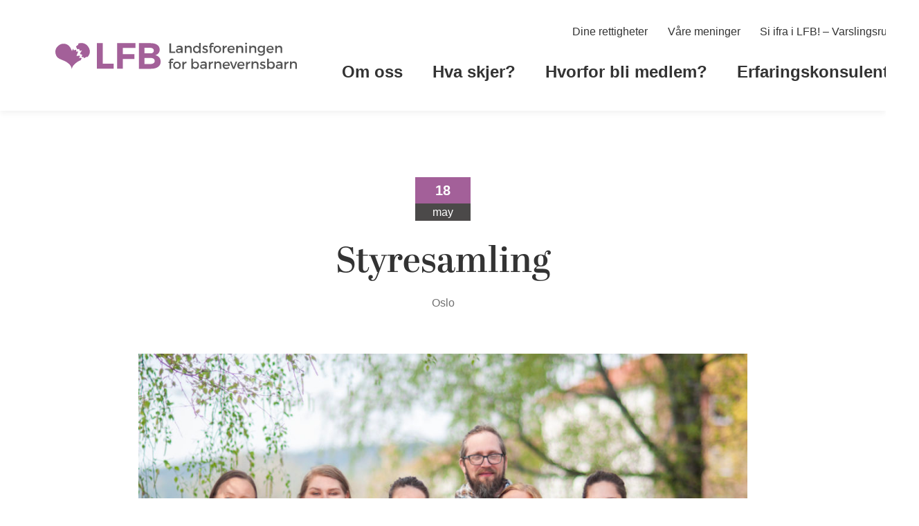

--- FILE ---
content_type: text/html; charset=UTF-8
request_url: https://barnevernsbarna.no/arrangement/styresamling/
body_size: 7095
content:
<!DOCTYPE html>
<html lang="nb-NO">
<head>
	<meta charset="UTF-8" />
	<meta name="viewport" content="width=device-width, initial-scale=1" />
	<title>Styresamling - Barnevernsbarna</title>

<!-- This site is optimized with the Yoast SEO plugin v12.0 - https://yoast.com/wordpress/plugins/seo/ -->
<link rel="canonical" href="https://barnevernsbarna.no/arrangement/styresamling/" />
<meta property="og:locale" content="nb_NO" />
<meta property="og:type" content="article" />
<meta property="og:title" content="Styresamling - Barnevernsbarna" />
<meta property="og:description" content="Det nye styret til Landsforeningen for barnevernsbarn skal samles og planlegge det neste organisasjonsåret." />
<meta property="og:url" content="https://barnevernsbarna.no/arrangement/styresamling/" />
<meta property="og:site_name" content="Barnevernsbarna" />
<meta property="og:image" content="https://barnevernsbarna.no/app/uploads/2019/05/LFB_Landsmote_117-1-1024x680.jpg" />
<meta property="og:image:secure_url" content="https://barnevernsbarna.no/app/uploads/2019/05/LFB_Landsmote_117-1-1024x680.jpg" />
<meta property="og:image:width" content="1024" />
<meta property="og:image:height" content="680" />
<meta name="twitter:card" content="summary_large_image" />
<meta name="twitter:description" content="Det nye styret til Landsforeningen for barnevernsbarn skal samles og planlegge det neste organisasjonsåret." />
<meta name="twitter:title" content="Styresamling - Barnevernsbarna" />
<meta name="twitter:image" content="https://barnevernsbarna.no/app/uploads/2019/05/LFB_Landsmote_117-1-1920x1275.jpg" />
<script type='application/ld+json' class='yoast-schema-graph yoast-schema-graph--main'>{"@context":"https://schema.org","@graph":[{"@type":"WebSite","@id":"https://barnevernsbarna.no/#website","url":"https://barnevernsbarna.no/","name":"Barnevernsbarna","potentialAction":{"@type":"SearchAction","target":"https://barnevernsbarna.no/?s={search_term_string}","query-input":"required name=search_term_string"}},{"@type":"ImageObject","@id":"https://barnevernsbarna.no/arrangement/styresamling/#primaryimage","url":"https://barnevernsbarna.no/app/uploads/2019/05/LFB_Landsmote_117-1-1920x1275.jpg","width":4288,"height":2848},{"@type":"WebPage","@id":"https://barnevernsbarna.no/arrangement/styresamling/#webpage","url":"https://barnevernsbarna.no/arrangement/styresamling/","inLanguage":"nb-NO","name":"Styresamling - Barnevernsbarna","isPartOf":{"@id":"https://barnevernsbarna.no/#website"},"primaryImageOfPage":{"@id":"https://barnevernsbarna.no/arrangement/styresamling/#primaryimage"},"datePublished":"2019-05-06T12:09:31+00:00","dateModified":"2019-05-06T12:09:31+00:00"}]}</script>
<!-- / Yoast SEO plugin. -->

<link rel='dns-prefetch' href='//use.typekit.net' />
<link rel='dns-prefetch' href='//s.w.org' />
<link rel="alternate" type="application/rss+xml" title="Barnevernsbarna &raquo; strøm" href="https://barnevernsbarna.no/feed/" />
<link rel="alternate" type="application/rss+xml" title="Barnevernsbarna &raquo; kommentarstrøm" href="https://barnevernsbarna.no/comments/feed/" />
		<script type="text/javascript">
			window._wpemojiSettings = {"baseUrl":"https:\/\/s.w.org\/images\/core\/emoji\/11\/72x72\/","ext":".png","svgUrl":"https:\/\/s.w.org\/images\/core\/emoji\/11\/svg\/","svgExt":".svg","source":{"concatemoji":"https:\/\/barnevernsbarna.no\/wp\/wp-includes\/js\/wp-emoji-release.min.js?ver=5.0.15"}};
			!function(e,a,t){var n,r,o,i=a.createElement("canvas"),p=i.getContext&&i.getContext("2d");function s(e,t){var a=String.fromCharCode;p.clearRect(0,0,i.width,i.height),p.fillText(a.apply(this,e),0,0);e=i.toDataURL();return p.clearRect(0,0,i.width,i.height),p.fillText(a.apply(this,t),0,0),e===i.toDataURL()}function c(e){var t=a.createElement("script");t.src=e,t.defer=t.type="text/javascript",a.getElementsByTagName("head")[0].appendChild(t)}for(o=Array("flag","emoji"),t.supports={everything:!0,everythingExceptFlag:!0},r=0;r<o.length;r++)t.supports[o[r]]=function(e){if(!p||!p.fillText)return!1;switch(p.textBaseline="top",p.font="600 32px Arial",e){case"flag":return s([55356,56826,55356,56819],[55356,56826,8203,55356,56819])?!1:!s([55356,57332,56128,56423,56128,56418,56128,56421,56128,56430,56128,56423,56128,56447],[55356,57332,8203,56128,56423,8203,56128,56418,8203,56128,56421,8203,56128,56430,8203,56128,56423,8203,56128,56447]);case"emoji":return!s([55358,56760,9792,65039],[55358,56760,8203,9792,65039])}return!1}(o[r]),t.supports.everything=t.supports.everything&&t.supports[o[r]],"flag"!==o[r]&&(t.supports.everythingExceptFlag=t.supports.everythingExceptFlag&&t.supports[o[r]]);t.supports.everythingExceptFlag=t.supports.everythingExceptFlag&&!t.supports.flag,t.DOMReady=!1,t.readyCallback=function(){t.DOMReady=!0},t.supports.everything||(n=function(){t.readyCallback()},a.addEventListener?(a.addEventListener("DOMContentLoaded",n,!1),e.addEventListener("load",n,!1)):(e.attachEvent("onload",n),a.attachEvent("onreadystatechange",function(){"complete"===a.readyState&&t.readyCallback()})),(n=t.source||{}).concatemoji?c(n.concatemoji):n.wpemoji&&n.twemoji&&(c(n.twemoji),c(n.wpemoji)))}(window,document,window._wpemojiSettings);
		</script>
		<style type="text/css">
img.wp-smiley,
img.emoji {
	display: inline !important;
	border: none !important;
	box-shadow: none !important;
	height: 1em !important;
	width: 1em !important;
	margin: 0 .07em !important;
	vertical-align: -0.1em !important;
	background: none !important;
	padding: 0 !important;
}
</style>
<link rel='stylesheet' id='meow-faq-block-css-css'  href='https://barnevernsbarna.no/app/plugins/faq-block/faq-block.min.css?ver=1532575798' type='text/css' media='all' />
<link rel='stylesheet' id='wp-block-library-css'  href='https://barnevernsbarna.no/wp/wp-includes/css/dist/block-library/style.min.css?ver=5.0.15' type='text/css' media='all' />
<link rel='stylesheet' id='teft-banner-css'  href='https://barnevernsbarna.no/app/plugins/teft-banner/dist/editor.min.css?ver=0.3.1' type='text/css' media='all' />
<link rel='stylesheet' id='sanitize-css'  href='https://barnevernsbarna.no/app/themes/teft-theme/dist/css/sanitize.74ec320c.css' type='text/css' media='all' />
<link rel='stylesheet' id='typekit-css'  href='https://use.typekit.net/rik2ium.css' type='text/css' media='all' />
<link rel='stylesheet' id='circular-css'  href='https://barnevernsbarna.no/app/themes/teft-theme/dist/css/circular.6c02e1e4.css' type='text/css' media='all' />
<link rel='stylesheet' id='teft-child-css'  href='https://barnevernsbarna.no/app/themes/barnevernsbarna/dist/css/main.560e76ed.css' type='text/css' media='all' />
<link rel='https://api.w.org/' href='https://barnevernsbarna.no/wp-json/' />
<link rel="EditURI" type="application/rsd+xml" title="RSD" href="https://barnevernsbarna.no/wp/xmlrpc.php?rsd" />
<link rel="wlwmanifest" type="application/wlwmanifest+xml" href="https://barnevernsbarna.no/wp/wp-includes/wlwmanifest.xml" /> 
<meta name="generator" content="WordPress 5.0.15" />
<link rel='shortlink' href='https://barnevernsbarna.no/?p=1237' />
<link rel="alternate" type="application/json+oembed" href="https://barnevernsbarna.no/wp-json/oembed/1.0/embed?url=https%3A%2F%2Fbarnevernsbarna.no%2Farrangement%2Fstyresamling%2F" />
<link rel="alternate" type="text/xml+oembed" href="https://barnevernsbarna.no/wp-json/oembed/1.0/embed?url=https%3A%2F%2Fbarnevernsbarna.no%2Farrangement%2Fstyresamling%2F&#038;format=xml" />
<link rel="icon" href="https://barnevernsbarna.no/app/uploads/2019/03/cropped-barnevernsbarna_favikon-32x32.png" sizes="32x32" />
<link rel="icon" href="https://barnevernsbarna.no/app/uploads/2019/03/cropped-barnevernsbarna_favikon-192x192.png" sizes="192x192" />
<link rel="apple-touch-icon-precomposed" href="https://barnevernsbarna.no/app/uploads/2019/03/cropped-barnevernsbarna_favikon-180x180.png" />
<meta name="msapplication-TileImage" content="https://barnevernsbarna.no/app/uploads/2019/03/cropped-barnevernsbarna_favikon-270x270.png" />
</head>
<body class="event-template-default single single-event postid-1237 wp-custom-logo wp-custom-logo-high">
<div class="site">
	<a class="skip-link screen-reader-text" href="#content">
	Hopp til innhold</a>

<header id="masthead" class="wrapper masthead" role="banner">
	<div class="container site-header">
		<div class="site-branding">
			<p class="site-title"><a href="https://barnevernsbarna.no/" class="site-title-link" rel="home"><svg class="icon" height="32" width="276" id="Layer_1" xmlns="http://www.w3.org/2000/svg" viewBox="0 0 276 32"><style><![CDATA[.A{fill:#a36099}.B{fill:#545454}]]></style><path class="A" d="M54 2.1v23.4h12.5v5.7H47.4V2.1zm37.3 0v5.5H76.9v7.1h13.2v5.5H76.9v11h-6.6V2.1zm21.9 20.2c0-2.1-1.9-3.4-5-3.4h-6.6v6.9h6.6c3.1.1 5-1.2 5-3.5zm-1-11.7c0-2-1.5-3.2-4-3.2h-6.6v6.3h6.6c2.5.1 4-1.1 4-3.1zm6.7-1.2c0 3.2-1.9 5.6-5 6.4 3.7.7 6.1 3.5 6.1 7.4 0 5-4.2 8.1-11 8.1H95.2V2.1h13.5c6.2 0 10.2 2.8 10.2 7.3z"/><path class="B" d="M131.8 2.3v9.3h4.8v1.7h-6.7v-11zm11.3 8.1v-.8h-2.2c-1.2 0-1.8.4-1.8 1.1s.6 1.3 1.6 1.3c1.4-.1 2.3-.6 2.4-1.6zm0 2.9v-1.1c-.6.7-1.5 1.1-2.8 1.1-1.8 0-2.9-1.1-2.9-2.6s1.2-2.5 3.2-2.5h2.6v-.1c0-1.1-.7-1.6-2-1.6-.8 0-1.6.2-2.5.8L138 6c1.2-.7 2-1.1 3.6-1.1 2.1 0 3.4 1.1 3.4 2.9v5.5h-1.9z"/><use xlink:href="#B" class="B"/><path class="B" d="M163.8 9.2c0-1.6-1.1-2.7-2.6-2.7s-2.6 1.2-2.6 2.7c0 1.6 1.1 2.7 2.6 2.7 1.6 0 2.6-1.1 2.6-2.7zm1.8-7.4v11.6h-1.8V12c-.6.9-1.6 1.5-2.9 1.5-2.3 0-4-1.8-4-4.3s1.6-4.2 4-4.2c1.4 0 2.3.6 2.9 1.5V1.8h1.8zm5.1 4.5c-.7 0-1.2.2-1.2.8 0 1.5 4.4.7 4.4 3.7 0 1.8-1.5 2.5-3.2 2.5-1.2 0-2.6-.4-3.4-1.2l.6-1.3c.7.6 1.9 1.1 2.8 1.1.8 0 1.4-.2 1.4-.9 0-1.8-4.3-.7-4.3-3.7 0-1.6 1.5-2.5 3-2.5 1.1 0 2.1.4 2.9.8l-.7 1.3c-.6-.2-1.6-.6-2.3-.6zm7.2-2v.9h2.2v1.4h-2.2v6.7h-1.8V6.7H175V5.3h1.1v-.9c0-2 1.4-2.8 2.8-2.8.7 0 1.4.2 1.9.6l-.7 1.4c-.4-.2-.8-.4-1.2-.4-.6 0-1 .3-1 1.1zm4.1 4.8c0 1.6 1.1 2.7 2.6 2.7s2.6-1.1 2.6-2.7-1.1-2.7-2.6-2.7c-1.6 0-2.6 1.2-2.6 2.7zm6.9 0c0 2.5-1.8 4.2-4.3 4.2-2.6 0-4.3-1.8-4.3-4.2 0-2.6 1.8-4.2 4.3-4.2s4.3 1.8 4.3 4.2zm6.5-4.2v1.8c-1.6-.1-2.7.9-2.9 2.3v4.3h-1.8V5h1.8v1.6c.6-1.1 1.6-1.7 2.9-1.7zm7.3 3.6c-.1-1.4-.9-2.1-2.3-2.1-1.3 0-2.2.8-2.5 2.1h4.8zm1.5 1.3h-6.3c.2 1.3 1.3 2.1 2.6 2.1.9 0 1.8-.4 2.3-.9l.9 1.1c-.8.9-2 1.4-3.4 1.4-2.6 0-4.2-1.8-4.2-4.2 0-2.6 1.8-4.2 4.2-4.2 3-.2 4.1 1.8 3.9 4.7zm9.8-1.6v5.1h-1.8V8.7c0-1.3-.7-2-2-2-1.4 0-2.2.9-2.3 2.2v4.4h-1.8V5h1.8v1.6c.6-1.2 1.6-1.6 3-1.6 2-.1 3.1 1.2 3.1 3.2zm4.2-3.2v8.3h-1.8V5h1.8zm.2-2.4a1.11 1.11 0 0 1-1.1 1.1 1.11 1.11 0 0 1-1.1-1.1 1.11 1.11 0 0 1 1.1-1.1 1.11 1.11 0 0 1 1.1 1.1zm10.5 5.6v5.1h-1.8V8.7c0-1.3-.7-2-2-2-1.4 0-2.2.9-2.3 2.2v4.4H221V5h1.8v1.6c.6-1.2 1.6-1.6 3-1.6 1.9-.1 3.1 1.2 3.1 3.2zm8.1.7c0-1.5-.9-2.6-2.3-2.6s-2.5 1.1-2.5 2.6.9 2.6 2.5 2.6c1.3 0 2.3-1.1 2.3-2.6zm1.8-3.9v7.5c0 2.3-1.8 3.9-4.3 3.9a6.06 6.06 0 0 1-3.5-1.1l.8-1.3c.8.6 1.6.9 2.6.9 1.6 0 2.6-.9 2.6-2.3v-1.1c-.6.9-1.5 1.4-2.8 1.4-2.2 0-3.7-1.6-3.7-4s1.5-4 3.7-4c1.3 0 2.2.5 2.8 1.4V5h1.8zm8.2 3.5c-.1-1.4-.9-2.1-2.3-2.1-1.3 0-2.2.8-2.5 2.1h4.8zm1.7 1.3h-6.3c.2 1.3 1.3 2.1 2.6 2.1.9 0 1.8-.4 2.3-.9l.9 1.1c-.8.9-2 1.4-3.4 1.4-2.6 0-4.2-1.8-4.2-4.2 0-2.6 1.8-4.2 4.2-4.2 2.8-.2 4.1 1.8 3.9 4.7z"/><use xlink:href="#B" x="103.2" class="B"/><path class="B" d="M131.9 22.3v.9h2.2v1.4h-2.2v6.7h-1.8v-6.7H129v-1.4h1.1v-.8c0-2 1.4-2.8 2.8-2.8.7 0 1.4.2 1.9.6l-.7 1.4c-.4-.2-.8-.4-1.2-.4-.4.1-1 .4-1 1.1zm4.1 5c0 1.6 1.1 2.7 2.6 2.7s2.6-1.1 2.6-2.7-1.1-2.7-2.6-2.7c-1.6 0-2.6 1-2.6 2.7zm6.9 0c0 2.5-1.8 4.2-4.3 4.2-2.6 0-4.3-1.8-4.3-4.2 0-2.6 1.8-4.2 4.3-4.2s4.3 1.6 4.3 4.2zm6.5-4.2v1.8c-1.6-.1-2.7.9-2.9 2.3v4.3h-1.8v-8.3h1.8v1.6c.6-1.2 1.7-1.7 2.9-1.7zm12.6 4c0-1.5-1.1-2.7-2.6-2.7s-2.6 1.2-2.6 2.7c0 1.6 1.1 2.7 2.6 2.7 1.5.2 2.6-1 2.6-2.7zm1.7.2c0 2.5-1.5 4.2-4 4.2-1.3 0-2.3-.6-2.9-1.5v1.4H155V19.8h1.8v4.7c.6-.9 1.6-1.5 2.9-1.5 2.5.1 4 1.7 4 4.3zm6.9 1.1v-.8h-2.2c-1.2 0-1.8.4-1.8 1.1s.6 1.3 1.6 1.3c1.4.1 2.3-.6 2.4-1.6zm0 3v-1.1c-.6.7-1.5 1.1-2.8 1.1-1.8 0-2.9-1.1-2.9-2.6s1.2-2.5 3.2-2.5h2.6v-.2c0-1.1-.7-1.6-2-1.6-.8 0-1.6.2-2.5.8l-.7-1.3c1.2-.7 2-1.1 3.6-1.1 2.1 0 3.4 1.1 3.4 2.9v5.5l-1.9.1zm8.9-8.3v1.8c-1.6-.1-2.7.9-2.9 2.3v4.3h-1.8v-8.3h1.8v1.6c.6-1.2 1.6-1.7 2.9-1.7zm9.5 3.1v5.1h-1.8v-4.7c0-1.3-.7-2-2-2-1.4 0-2.2.9-2.3 2.2v4.4h-1.8v-8.3h1.8v1.6c.6-1.2 1.6-1.6 3-1.6 1.9.2 3.1 1.3 3.1 3.3zm8.1.4c-.1-1.4-.9-2.1-2.3-2.1-1.3 0-2.2.8-2.5 2.1h4.8zm1.6 1.4h-6.3c.2 1.3 1.3 2.1 2.6 2.1.9 0 1.8-.4 2.3-.9l.9 1.1c-.8.9-2 1.4-3.4 1.4-2.6 0-4.2-1.8-4.2-4.2 0-2.6 1.8-4.2 4.2-4.2 2.8-.2 4.1 1.6 3.9 4.7zm2.1-4.9l2.3 6.5 2.4-6.5h1.7l-3.1 8.3h-1.9l-3.3-8.3zm13.1 3.5c-.1-1.4-.9-2.1-2.3-2.1-1.3 0-2.2.8-2.5 2.1h4.8zm1.5 1.4h-6.3c.2 1.3 1.3 2.1 2.6 2.1.9 0 1.8-.4 2.3-.9l.9 1.1c-.8.9-2 1.4-3.4 1.4-2.6 0-4.2-1.8-4.2-4.2 0-2.6 1.8-4.2 4.2-4.2 3-.2 4.2 1.6 3.9 4.7zm6.6-4.9v1.8c-1.6-.1-2.7.9-2.9 2.3v4.3h-1.8v-8.3h1.8v1.6c.7-1.2 1.6-1.7 2.9-1.7zm9.5 3.1v5.1h-1.8v-4.7c0-1.3-.7-2-2-2-1.4 0-2.2.9-2.3 2.2v4.4h-1.9v-8.3h1.8v1.6c.6-1.2 1.6-1.6 3-1.6 2 .2 3.2 1.3 3.2 3.3zm4.8-1.7c-.7 0-1.2.2-1.2.8 0 1.5 4.4.7 4.4 3.7 0 1.8-1.5 2.5-3.2 2.5-1.2 0-2.6-.4-3.4-1.2l.6-1.3c.7.6 1.9 1.1 2.8 1.1.8 0 1.4-.2 1.4-.9 0-1.8-4.3-.7-4.3-3.7 0-1.6 1.5-2.5 3-2.5 1.1 0 2.1.4 2.9.8l-.7 1.3c-.7-.4-1.6-.6-2.3-.6zm11.9 2.6c0-1.5-1.1-2.7-2.6-2.7s-2.6 1.2-2.6 2.7c0 1.6 1.1 2.7 2.6 2.7 1.5.2 2.6-1 2.6-2.7zm1.9.2c0 2.5-1.5 4.2-4 4.2-1.3 0-2.3-.6-2.9-1.5v1.4h-1.8V19.8h1.8v4.7c.6-.9 1.6-1.5 2.9-1.5 2.3.1 4 1.7 4 4.3zm6.8 1.1v-.8h-2.2c-1.2 0-1.8.4-1.8 1.1s.6 1.3 1.6 1.3c1.3.1 2.2-.6 2.4-1.6zm0 3v-1.1c-.6.7-1.5 1.1-2.8 1.1-1.8 0-2.9-1.1-2.9-2.6s1.2-2.5 3.2-2.5h2.6v-.2c0-1.1-.7-1.6-2-1.6-.8 0-1.6.2-2.5.8l-.7-1.3c1.2-.7 2-1.1 3.6-1.1 2.1 0 3.4 1.1 3.4 2.9v5.5l-1.9.1zm8.8-8.3v1.8c-1.6-.1-2.7.9-2.9 2.3v4.3H261v-8.3h1.8v1.6c.6-1.2 1.7-1.7 2.9-1.7zm9.5 3.1v5.1h-1.8v-4.7c0-1.3-.7-2-2-2-1.4 0-2.2.9-2.3 2.2v4.4h-1.8v-8.3h1.8v1.6c.6-1.2 1.6-1.6 3-1.6 2 .2 3.1 1.3 3.1 3.3z"/><path class="A" d="M29.7 1.9c-1.2 0-2.5.2-3.6.8l.1 3.4c.7.1 1.5.2 2.1.5a17.19 17.19 0 0 0-.2 2.6c.8.1 1.8.1 2.6.4-1.1 1.5-1.9 3.3-2.8 5 1.2.1 2.2.4 3.4.5-.5 1.1-1.6 1.6-1.4 2.9.8-.1 1.5-.1 2.3-.1-.1.5.2.8.2 1.3 3.7-1.1 6.3-4 6.3-8.2.1-5-4-9.1-9-9.1"/><defs><path id="A" d="M26.4 3.8c-1.1.5-2.1 1.3-2.9 2.3l1.5 3 2.1-.5c.1.6.5 1.6.9 2.4.8-.2 1.6-.6 2.5-.8-.3 1.8-.3 3.8-.4 5.7 1.1-.4 2.2-.6 3.3-1 0 .4-.1.8-.2 1.2-.2.7-.3 1.4.1 2.1.7-.5 1.3-.7 2.1-1.1.1.5.6.6.8 1.1 2.9-2.5 4-6.3 2.3-10.1-2.3-4.4-7.7-6.4-12.1-4.3z"/><path id="B" d="M155.3 8.2v5.1h-1.8V8.7c0-1.3-.7-2-2-2-1.4 0-2.2.9-2.3 2.2v4.4h-1.8V5h1.8v1.6c.6-1.2 1.6-1.6 3-1.6 1.9-.1 3.1 1.2 3.1 3.2z"/></defs><clipPath id="C"><use xlink:href="#A"/></clipPath><g clip-path="url(#C)" enable-background="new "><defs><path id="D" d="M23 0h19v21H23z"/></defs><clipPath id="E"><use xlink:href="#D"/></clipPath><path transform="matrix(.9063 -.4226 .4226 .9063 -1.4199 14.6787)" d="M23 0h18.8v21.1H23z" clip-path="url(#E)" fill="#a36099"/></g><path class="A" d="M9.2 2.7C6.6 2.7 4.5 3.9 3 5.4 1.5 6.7.3 8.5 0 11.1c-.2 3.2 1.1 6.1 2.7 7.5 2.5 2.2 6.8 2.9 9.7 4.8 3 2 5.6 3.9 6.3 8.2.4-2.8 2.2-4.7 3.9-6.2 1.8-1.6 3.9-3 6.3-3.9.4-.7.7-1.4 1.1-2.1-.5-.1-.7-.7-1.2-.7-.4 0-.7.1-1.1.1-.4.1-.7.2-.9.2.5-.8 1.1-1.5 1.5-2.3-.6-.5-1.6-.4-2.6-.2-.6 0-1.2.1-1.6 0 .6-1.8 1.3-3.3 2-4.9-.8 0-1.4.2-2.2.2 0-.8-.1-1.6-.2-2.3-.9.2-1.8.6-2.7.7-.2-.6-.6-1.3-.9-1.8-.4.8-.7 1.8-1.2 2.7-1.6-4.5-4.2-8.4-9.7-8.4z"/></svg></a></p>		</div>
		<div class="site-header-right">

			<div class="navigations">
				<nav id="secondary-navigation" class="site-navigation" role="navigation" aria-label="Secondary Menu">
						<div class="menu-sekundaermeny-container"><ul id="menu-sekundaermeny" class="menu"><li id="menu-item-2221" class="menu-item menu-item-type-post_type menu-item-object-page menu-item-2221"><a href="https://barnevernsbarna.no/dine-rettigheter-2/">Dine rettigheter</a></li>
<li id="menu-item-36" class="menu-item menu-item-type-post_type menu-item-object-page menu-item-36"><a href="https://barnevernsbarna.no/vare-meninger/">Våre meninger</a></li>
<li id="menu-item-7881" class="menu-item menu-item-type-post_type menu-item-object-page menu-item-7881"><a href="https://barnevernsbarna.no/si-ifra/">Si ifra i LFB! &#8211; Varslingsrutiner</a></li>
</ul></div>				</nav>

									<nav id="main-navigation" class="site-navigation" role="navigation" aria-label="Primary Menu">
						<ul id="primary-menu" class="primary-menu"><li id="menu-item-456" class="menu-item menu-item-type-post_type menu-item-object-page menu-item-456"><a href="https://barnevernsbarna.no/om-oss/">Om oss</a></li>
<li id="menu-item-33" class="menu-item menu-item-type-post_type menu-item-object-page menu-item-33"><a href="https://barnevernsbarna.no/hva-skjer/">Hva skjer?</a></li>
<li id="menu-item-32" class="menu-item menu-item-type-post_type menu-item-object-page menu-item-32"><a href="https://barnevernsbarna.no/hvorfor-bli-medlem/">Hvorfor bli medlem?</a></li>
<li id="menu-item-8371" class="menu-item menu-item-type-post_type menu-item-object-page menu-item-8371"><a href="https://barnevernsbarna.no/erfaringskonsulenter/">Erfaringskonsulenter</a></li>
</ul>					</nav>
							</div>

			<div class="search-panel">
	<form role="search" method="get" class="search-form" action="https://barnevernsbarna.no/">
		<label>
			<span class="screen-reader-text">Søk etter:</span><input type="search" class="search-field" placeholder="Søk i nettsiden til Voksne for barn" value="" name="s" aria-label="search text"/>		</label>
		<button type="submit" class="search-submit">
			<span class="screen-reader-text">Søk</span><svg class="icon search-form-icon" height="24" width="24" xmlns="http://www.w3.org/2000/svg" viewBox="0 0 25.2 25.2"><path d="M14.7 0C8.9 0 4.2 4.7 4.2 10.5c0 2.5.9 4.9 2.4 6.7L0 23.8l1.4 1.4L8 18.6c1.8 1.5 4.1 2.4 6.7 2.4 5.8 0 10.5-4.7 10.5-10.5S20.5 0 14.7 0zm0 19c-4.7 0-8.5-3.8-8.5-8.5S10 2 14.7 2s8.5 3.8 8.5 8.5-3.8 8.5-8.5 8.5z"/></svg>		</button>
	</form>

	<button type="button" class="search-panel-button">
		<span class="screen-reader-text">Lukk meny</span><svg class="icon" height="17" width="17" xmlns="http://www.w3.org/2000/svg" viewBox="0 0 17 17"><path d="M17 1.4L15.6 0 8.5 7.1 1.4 0 0 1.4l7.1 7.1L0 15.6 1.4 17l7.1-7.1 7.1 7.1 1.4-1.4-7.1-7.1z"/></svg>	</button>
</div>

							<button type="button" class="menu-open" aria-controls="site-navigation"><span class="menu-open__text">Meny</span>
					<span class="screen-reader-text">Åpne meny</span><svg class="icon" height="22" width="22" xmlns="http://www.w3.org/2000/svg" viewBox="0 0 22 22"><path d="M0 2h22v2H0zM0 10h22v2H0zM0 18h22v2H0z"/></svg>				</button>

				<button type="button" class="menu-close" aria-controls="site-navigation">
					<span class="screen-reader-text">Lukk meny</span><svg class="icon" height="17" width="17" xmlns="http://www.w3.org/2000/svg" viewBox="0 0 17 17"><path d="M17 1.4L15.6 0 8.5 7.1 1.4 0 0 1.4l7.1 7.1L0 15.6 1.4 17l7.1-7.1 7.1 7.1 1.4-1.4-7.1-7.1z"/></svg>				</button>
					</div>
	</div>

			<nav id="main-navigation-fp" class="site-navigation" role="navigation" aria-label="Primary Menu">
			<ul id="primary-menu" class="primary-menu"><li id="menu-item-456" class="menu-item menu-item-type-post_type menu-item-object-page menu-item-456"><a href="https://barnevernsbarna.no/om-oss/">Om oss</a></li>
<li id="menu-item-33" class="menu-item menu-item-type-post_type menu-item-object-page menu-item-33"><a href="https://barnevernsbarna.no/hva-skjer/">Hva skjer?</a></li>
<li id="menu-item-32" class="menu-item menu-item-type-post_type menu-item-object-page menu-item-32"><a href="https://barnevernsbarna.no/hvorfor-bli-medlem/">Hvorfor bli medlem?</a></li>
<li id="menu-item-8371" class="menu-item menu-item-type-post_type menu-item-object-page menu-item-8371"><a href="https://barnevernsbarna.no/erfaringskonsulenter/">Erfaringskonsulenter</a></li>
</ul>		</nav>
	</header>

<div id="content" class="site-container">
		<main class="main" role="main">
			<article class="post-1237 event type-event status-publish has-post-thumbnail hentry">
		<header>
			<div class="wrapper">
				<div class="container entry-content event">
						<div class="date-badge">
		<div class="date-inner">
			<div>18</div>May		</div>
	</div>
					<h1 class="page-title">Styresamling</h1>

					<div class="event-meta">
						<div></div>
						<div>Oslo </div>
					</div>
				</div>
			</div>
		</header>
		<div class="entry-content">
<figure class="wp-block-image"><img src="https://barnevernsbarna.no/app/uploads/2019/05/LFB_Landsmote_117-1-1024x680.jpg" alt="" class="wp-image-1238" srcset="https://barnevernsbarna.no/app/uploads/2019/05/LFB_Landsmote_117-1-1024x680.jpg 1024w, https://barnevernsbarna.no/app/uploads/2019/05/LFB_Landsmote_117-1-300x199.jpg 300w, https://barnevernsbarna.no/app/uploads/2019/05/LFB_Landsmote_117-1-768x510.jpg 768w, https://barnevernsbarna.no/app/uploads/2019/05/LFB_Landsmote_117-1-400x266.jpg 400w, https://barnevernsbarna.no/app/uploads/2019/05/LFB_Landsmote_117-1-800x531.jpg 800w, https://barnevernsbarna.no/app/uploads/2019/05/LFB_Landsmote_117-1-1600x1063.jpg 1600w, https://barnevernsbarna.no/app/uploads/2019/05/LFB_Landsmote_117-1-105x70.jpg 105w, https://barnevernsbarna.no/app/uploads/2019/05/LFB_Landsmote_117-1-181x120.jpg 181w" sizes="(max-width: 1024px) 100vw, 1024px" /></figure>



<p>Det nye styret til Landsforeningen for barnevernsbarn skal samles og planlegge det neste organisasjonsåret. </p>
</div>		<footer class="entry-footer">
					</footer>
	</article>
		</main><!-- /.main -->
</div><!-- /.wrap -->



<div class="newsletter wrapper">
	<div class="container clearfix">
		<div class="newsletter-inner">
			<!-- Start subscription -->
			<h2>Motta nyhetsbrev fra Barnevernsbarna.no</h2>

			<!-- Begin Mailchimp Signup Form -->
			<div id="mc_embed_signup">
			<form action="https://barnevernsbarna.us11.list-manage.com/subscribe/post?u=ecac84b70ed0c81b38cdce8f3&amp;id=cfe2976f68" method="post" id="mc-embedded-subscribe-form" name="mc-embedded-subscribe-form" class="validate" target="_blank" novalidate>
				<div id="mc_embed_signup_scroll">
				<input type="text" value="" name="EMAIL" class="email form-control" id="mce-EMAIL" placeholder="Skriv inn din epostadresse" required>
				<div style="position: absolute; left: -5000px;" aria-hidden="true"><input type="text" name="b_ecac84b70ed0c81b38cdce8f3_cfe2976f68" tabindex="-1" value=""></div>
				<div class="clear"><input type="submit" value="Send inn" name="subscribe" id="mc-embedded-subscribe" class="button cta-button"></div>
				</div>
			</form>
			</div>
			<!--End mc_embed_signup-->

		</div>
	</div>
</div>

<footer class="content-info site-footer wrapper" role="content-info">
	<div class="container clearfix">
		<div class="footer-logo">
			<img src="https://barnevernsbarna.no/app/uploads/2019/02/logo_hvit.svg" class="logo high" alt="Barnevernsbarna" itemprop="logo" height="32.14" width="280" />		</div>
		<div class="footer-inner">
								<div class="footer-block footer-block-1">
									<div class="textwidget"><p><strong>Besøksadresse</strong></p>
<p>Landsforeningen for barnevernsbarn<br />
Ensjøveien 18, 0661 Oslo<br />
Orgnr. 931 766 740</p>
<p>E-post: <a href="mailto:post@barnevernsbarna.no">post@barnevernsbarna.no</a></p>
</div>
							</div>
										<div class="footer-block footer-block-2">
						<h2 class="widgettitle">Følg oss:</h2>
<div class="menu-folg-oss-container"><ul id="menu-folg-oss" class="menu"><li id="menu-item-43" class="menu-item menu-item-type-custom menu-item-object-custom menu-item-43"><a href="https://www.facebook.com/barnevernsbarna">Facebook</a></li>
<li id="menu-item-4398" class="menu-item menu-item-type-custom menu-item-object-custom menu-item-4398"><a href="https://www.instagram.com/barnevernsbarna/">Instagram</a></li>
<li id="menu-item-44" class="menu-item menu-item-type-custom menu-item-object-custom menu-item-44"><a href="https://twitter.com/barnevernsbarn">Twitter</a></li>
<li id="menu-item-4399" class="menu-item menu-item-type-custom menu-item-object-custom menu-item-4399"><a href="https://www.linkedin.com/company/79039727/admin/">LinkedIn</a></li>
</ul></div>					</div>
										<div class="footer-block footer-block-3">
									<div class="textwidget"><p>Generalsekretær<br />
Morten Norvang<br />
Telefon: 416 76 004</p>
<p>E-post: <a href="mailto:morten@barnevernsbarna.no">morten@barnevernsbarna.no</a></p>
<p>Administrasjonsrådgiver<br />
Jannicke Rosseland</p>
<p>E-post: jannicke@barnevernsbarna.no</p>
<p>&nbsp;</p>
</div>
							</div>
							</div>
	</div>
</footer>
</div>
<script type='text/javascript' src='https://barnevernsbarna.no/app/themes/barnevernsbarna/dist/js/main.a6f0052d.js'></script>
<script type='text/javascript' src='https://barnevernsbarna.no/wp/wp-includes/js/wp-embed.min.js?ver=5.0.15'></script>
</body>
</html>


--- FILE ---
content_type: text/css
request_url: https://barnevernsbarna.no/app/plugins/teft-banner/dist/editor.min.css?ver=0.3.1
body_size: 1309
content:
.banner-content:after{content:"";clear:both;display:block}.button-wrap{display:inline-block;float:left;margin-right:15px}.cta-button{background-color:#fff;color:#000;display:inline-block;min-width:60px;padding:5px 15px;text-shadow:none}.url-input{background:#fff;display:-ms-flexbox;display:flex;-ms-flex-wrap:wrap;flex-wrap:wrap;-ms-flex-align:center;align-items:center;width:calc(100% - 20px)}.url-input .editor-url-input{width:auto}.url-input .editor-url-input input{width:100%}.url-input .editor-url-input__suggestions{width:100%;z-index:z-index(".block-library-button__inline-link .editor-url-input__suggestions")}.url-input>.dashicon{width:20px}.url-input .dashicon{color:#333}.url-input .editor-url-input input[type=text]:-ms-input-placeholder{color:#ccc}.url-input .editor-url-input input[type=text]::placeholder{color:#ccc}[data-align=center] .url-input{margin-left:auto;margin-right:auto}[data-align=right] .url-input{margin-left:auto;margin-right:0}.hogan-banner{margin-left:auto;margin-right:auto}.hogan-banner-content-inner:after,.hogan-banner:after{clear:both;content:"";display:block}.hogan-banner-content-inner{padding:20px}.hogan-banner-content-inner,.hogan-banner-image img{width:100%}.hogan-banner-content-inner .label{margin:15px 0}.hogan-banner-content-inner h2{line-height:1.4;margin:25px 0}.hogan-banner-content-inner p{line-height:1.1;margin:25px 0}.hogan-banner-image img{font-family:"object-fit: cover;";-o-object-fit:cover;object-fit:cover}.hogan-banner-text-left .hogan-banner-content-inner{text-align:left}.hogan-banner-text-center .hogan-banner-content-inner{text-align:center}.hogan-banner-text-right .hogan-banner-content-inner{text-align:right}.button-wrap,.hogan-banner-cta{display:inline-block}.button-wrap{float:left}.cta-button{background-color:#fff;color:#000;display:inline-block;font-size:15px;min-width:60px;padding:13px 18px;text-decoration:none;text-shadow:none}.cta-button.secondary-button{margin-left:20px}@media screen and (max-width:899px){.hogan-banner-image img{min-height:300px}.cta-button{margin-bottom:20px;margin-right:20px}.cta-button.secondary-button{margin-left:0}}@media screen and (min-width:900px){.hogan-banner{-ms-flex-align:center;align-items:center;display:-ms-flexbox;display:flex;position:relative}.hogan-banner-content-inner{padding:40px}.hogan-banner-image,.hogan-banner-image img{height:100%;left:0;position:absolute;top:0;width:100%}.hogan-banner-dim-image:after{background-color:rgba(0,0,0,.2);bottom:0;content:"";left:0;position:absolute;right:0;top:0}.hogan-banner-content{-ms-flex-align:center;align-items:center;display:-ms-flexbox;display:flex;min-height:650px;position:relative}.is-style-columns .hogan-banner-image{width:50%}.is-style-columns .hogan-banner-content{margin-left:50%;width:50%}.is-style-columns .hogan-banner-content-inner{max-width:680px}.is-style-columns.hogan-banner-content-left .hogan-banner-image{left:50%}.is-style-columns.hogan-banner-content-left .hogan-banner-content{margin-left:0}.is-style-columns.hogan-banner-content-left .hogan-banner-content-inner{position:absolute;right:0}.is-style-full .hogan-banner{min-height:700px}.is-style-full .hogan-banner-content{background-color:transparent!important;display:block;margin:80px auto;max-width:1360px;min-height:0;width:100%}.is-style-full .hogan-banner-content-inner{display:inline-block;max-width:620px;min-height:0}.is-style-full.hogan-banner-content-center .hogan-banner-content{text-align:center}.is-style-full.hogan-banner-content-right .hogan-banner-content{text-align:right}}@media screen and (min-width:1400px){.alignfull .hogan-banner-content-inner{padding:80px 0}.alignfull .is-style-columns.hogan-banner-content-right .hogan-banner-content-inner{padding-left:80px}}.is-style-columns .hogan-banner-content,.is-style-columns .hogan-banner-content-inner{background-color:#000;color:#fff}.is-style-full .hogan-banner-content-inner{background-color:transparent;color:#fff}.hogan-banner-theme-dark-transparent.hogan-banner-layout-full .hogan-banner-content-inner,.hogan-banner-theme-dark .hogan-banner-content,.hogan-banner-theme-dark.hogan-banner-layout-full .hogan-banner-content-inner{background-color:#000;color:#fff}.hogan-banner-theme-dark-transparent.hogan-banner-layout-full .hogan-banner-content-inner{background-color:transparent;color:#fff;text-shadow:1px 1px 2px rgba(0,0,0,.5)}.wp-block-teft-banner.blue .hogan-banner-content-inner,.wp-block-teft-banner.dark .hogan-banner-content-inner,.wp-block-teft-banner.pink .hogan-banner-content-inner{background-color:transparent;color:#fff}.wp-block-teft-banner.blue .hogan-banner-content-inner h2,.wp-block-teft-banner.blue .hogan-banner-content-inner p,.wp-block-teft-banner.dark .hogan-banner-content-inner h2,.wp-block-teft-banner.dark .hogan-banner-content-inner p,.wp-block-teft-banner.pink .hogan-banner-content-inner h2,.wp-block-teft-banner.pink .hogan-banner-content-inner p{color:inherit}.wp-block-teft-banner.light .hogan-banner-content,.wp-block-teft-banner.light .hogan-banner-content-inner{background-color:#eee;color:#fff}.wp-block-teft-banner.pink .hogan-banner-content,.wp-block-teft-banner.pink .hogan-banner-content-inner{background-color:#df1f73}.wp-block-teft-banner.pink .cta-button{background-color:#fff;color:#df1f73}.wp-block-teft-banner.blue .hogan-banner-content,.wp-block-teft-banner.blue .hogan-banner-content-inner{background-color:#0e3c5e}.wp-block-teft-banner.blue .cta-button{background-color:#fff;color:#0e3c5e}@media screen and (min-width:768px){.wp-block-teft-banner.pink.is-style-full .cta-button{background-color:#df1f73;color:#fff}.wp-block-teft-banner.blue.is-style-full .cta-button{background-color:#0e3c5e;color:#fff}.wp-block-teft-banner.light.is-style-full .hogan-banner-content-inner,.wp-block-teft-banner.light.is-style-full h2,.wp-block-teft-banner.light.is-style-full p{background-color:transparent;color:#000}.wp-block-teft-banner.blue.is-style-full .hogan-banner-content-inner,.wp-block-teft-banner.dark.is-style-full .hogan-banner-content-inner,.wp-block-teft-banner.pink.is-style-full .hogan-banner-content-inner{background-color:transparent;color:#fff}.is-style-full .hogan-banner-content-inner{text-shadow:1px 1px 2px rgba(0,0,0,.5)}}.block-library-button__inline-link{background:#fff;display:-ms-flexbox;display:flex;-ms-flex-wrap:wrap;flex-wrap:wrap;-ms-flex-align:center;align-items:center;width:300px}.block-library-button__inline-link .editor-url-input{width:auto}.block-library-button__inline-link .editor-url-input__suggestions{width:300px;z-index:z-index(".block-library-button__inline-link .editor-url-input__suggestions")}.block-library-button__inline-link>.dashicon{width:10}.block-library-button__inline-link .dashicon{color:#333}.block-library-button__inline-link .editor-url-input input[type=text]:-ms-input-placeholder{color:#ccc}.block-library-button__inline-link .editor-url-input input[type=text]::placeholder{color:#ccc}[data-align=center] .block-library-button__inline-link{margin-left:auto;margin-right:auto}[data-align=right] .block-library-button__inline-link{margin-left:auto;margin-right:0}

--- FILE ---
content_type: text/css
request_url: https://barnevernsbarna.no/app/themes/teft-theme/dist/css/circular.6c02e1e4.css
body_size: 260
content:
@font-face{font-family:Circular;font-weight:200;src:url(../static/circular-light.274dfe9c.woff2) format("woff2"),url(../static/circular-light.4357927a.woff) format("woff")}@font-face{font-family:Circular;font-weight:300;src:url(../static/circular-book.0c0dfc4d.woff2) format("woff2"),url(../static/circular-book.347072af.woff) format("woff")}@font-face{font-family:Circular;font-weight:500;src:url(../static/circular-medium.251eb282.woff2) format("woff2"),url(../static/circular-medium.43699ac4.woff) format("woff")}@font-face{font-family:Circular;font-weight:700;src:url(../static/circular-bold.14bfce95.woff2) format("woff2"),url(../static/circular-bold.53d74ffc.woff) format("woff")}@font-face{font-family:Circular;font-weight:900;src:url(../static/circular-black.9e0ddf79.woff2) format("woff2"),url(../static/circular-black.d95508bb.woff) format("woff")}

--- FILE ---
content_type: text/css
request_url: https://barnevernsbarna.no/app/themes/barnevernsbarna/dist/css/main.560e76ed.css
body_size: 10953
content:
@import url(https://use.typekit.net/ouq4fmv.css);.has-content-width,.person-inner{margin:auto;max-width:880px}.has-site-width,.hogan-module-grid .hogan-module-inner{margin:auto;max-width:1360px}.has-light-background{background-color:color(vfb-light)}.has-blue-background,.primary-button{background-color:color(vfb-blue)}.has-blue-light-background{background-color:color(vfb-blue-light)}@-ms-viewport{width:device-width}@-o-viewport{width:device-width}@viewport{width:device-width}.masthead.teft-theme-dark{background-color:#4b4b4b;color:#fff}body{background:#fff}p{margin:32px 0}figure{margin:0}img{height:auto;max-width:100%}#wpadminbar{-webkit-backface-visibility:hidden;backface-visibility:hidden}input:-webkit-autofill,select:-webkit-autofill,textarea:-webkit-autofill{-webkit-box-shadow:0 0 0 30px #fff inset;box-shadow:inset 0 0 0 30px #fff}.menu-visible .site-container,.menu-visible .site-footer{display:none}a{color:inherit}h1,h2,h3,h4,h5,h6{color:#333;font-weight:600;font-family:abril-display,serif}h1{font-size:32px;letter-spacing:0;line-height:1.125}@media screen and (min-width:48em){h1{font-size:52px;letter-spacing:0;line-height:1.125}}h2{font-size:24px;letter-spacing:0;line-height:1.176}@media screen and (min-width:48em){h2{font-size:30px;letter-spacing:0;line-height:1.176}}h3{font-size:18px;letter-spacing:0;line-height:1.583}@media screen and (min-width:48em){h3{font-size:24px;letter-spacing:0;line-height:1.583}}h4{font-size:16px;letter-spacing:0;line-height:1.6}@media screen and (min-width:48em){h4{font-size:20px;letter-spacing:0;line-height:1.6}}h5{font-size:16px;letter-spacing:0;line-height:1.5}@media screen and (min-width:48em){h5{font-size:18px;letter-spacing:0;line-height:1.5}}h6{font-size:15px;letter-spacing:0;line-height:1.143}@media screen and (min-width:48em){h6{font-size:16px;letter-spacing:0;line-height:26px}}code,pre{font-family:SFMono-Regular,Consolas,Liberation Mono,Menlo,Courier,monospace}code{background-color:#f4f4f4;margin:0;padding:.2em 0}code:after,code:before{content:"\A0";letter-spacing:-.2em}pre{background-color:#f4f4f4;line-height:1.45;overflow:auto;padding:1em}.screen-reader-text{border:0;clip:rect(1px,1px,1px,1px);-webkit-clip-path:inset(50%);clip-path:inset(50%);height:1px;margin:-1px;overflow:hidden;padding:0;position:absolute;width:1px;word-wrap:normal!important}.skip-link{background-color:#000;color:#fff;display:block;font-size:18px;font-weight:700;outline:0;padding:9px 23px;text-decoration:none}.skip-link:focus{clip:auto;-webkit-clip-path:none;clip-path:none;height:auto;left:6px;margin:0;top:7px;width:auto;z-index:100000}::-moz-selection{background:#4b4b4b;color:#fff}::selection{background:#4b4b4b;color:#fff}.size-medium img{width:880px}.alignwide,.size-large{max-width:100%;overflow-x:hidden;width:100%}@media screen and (min-width:80em){.alignwide,.size-large{margin-left:50%;max-width:none;-webkit-transform:translate(-50%);transform:translate(-50%);width:1120px}}.alignfull img,.alignwide img,.size-full img,.size-large img{width:100%}.alignnone{margin:5px 20px 20px 0}.aligncenter,div.aligncenter{display:block}.alignright{margin:0;width:100%}@media screen and (min-width:48em){.alignright{float:right;margin-left:32px;width:50%}}.alignleft{margin:0;width:100%}@media screen and (min-width:48em){.alignleft{float:left;margin-right:32px;width:50%}}a img.alignright{float:right;margin:8px 0 24px 24px}a img.alignleft,a img.alignnone{margin:8px 24px 24px 0}a img.alignleft{float:left}a img.aligncenter{display:block;margin-left:auto;margin-right:auto}.hogan-module,.wrapper{padding-left:20px;padding-right:20px}@media screen and (min-width:62.5em){.hogan-module,.wrapper{padding-left:50px;padding-right:50px}}@media screen and (min-width:80em){.hogan-module,.wrapper{padding-left:80px;padding-right:80px}}@media screen and (min-width:90em){.hogan-module,.wrapper{padding-left:120px;padding-right:120px}}.clearfix:after,.clearfix:before{content:"";display:table}.clearfix:after{clear:both}.container,.page-title{margin-left:auto;margin-right:auto;max-width:1360px}.entry-content,.entry-footer,.hogan-module-expandable_list,.hogan-module-text,.narrow-container,.wide-container{margin-left:auto;margin-right:auto;max-width:calc(100% - 40px);padding:0}@media screen and (min-width:62.5em){.entry-content,.entry-footer,.hogan-module-expandable_list,.hogan-module-text,.narrow-container,.wide-container{max-width:calc(100% - 100px)}}@media screen and (min-width:80em){.entry-content,.entry-footer,.hogan-module-expandable_list,.hogan-module-text,.narrow-container,.wide-container{max-width:calc(100% - 160px)}}@media screen and (min-width:90em){.entry-content,.entry-footer,.hogan-module-expandable_list,.hogan-module-text,.narrow-container,.wide-container{max-width:calc(100% - 240px)}}.entry-content,.entry-footer,.hogan-module-expandable_list,.hogan-module-text,.narrow-container{width:880px}.entry-content h1,.entry-content h2,.entry-content h3,.entry-content h4,.entry-content h5,.entry-content h6{margin-top:64px}.entry-content ol,.entry-content ul{padding-left:1em}.embed-responsive{display:block;height:0;overflow:hidden;padding-top:0;position:relative}.embed-responsive iframe{height:100%;left:0;position:absolute;top:0;width:100%}ol,ul{margin-bottom:32px;margin-top:32px}.teft-subhead,p.wp-block-subhead{font-size:18px;letter-spacing:0;line-height:1.583;font-style:normal;margin-bottom:64px;margin-top:64px;opacity:.6}@media screen and (min-width:48em){.teft-subhead,p.wp-block-subhead{font-size:24px;letter-spacing:0;line-height:1.583}}.teft-block-quote,blockquote.wp-block-quote{display:inline-block;margin:0;text-align:center}.teft-block-quote p,blockquote.wp-block-quote p{font-size:20px;letter-spacing:0;line-height:1.45;font-weight:500}@media screen and (min-width:48em){.teft-block-quote p,blockquote.wp-block-quote p{font-size:36px;letter-spacing:0;line-height:1.45}}.teft-block-quote p:before,blockquote.wp-block-quote p:before{content:"\AB"}.teft-block-quote p:after,blockquote.wp-block-quote p:after{content:"\BB"}.teft-block-quote cite,blockquote.wp-block-quote cite{font-size:14px;letter-spacing:0;line-height:1.333}@media screen and (min-width:48em){.teft-block-quote cite,blockquote.wp-block-quote cite{font-size:14px;letter-spacing:0;line-height:1.333}}.teft-block-quote cite:before,blockquote.wp-block-quote cite:before{content:"-"}ul.wp-block-gallery{padding-left:0}.wp-block-embed{margin-bottom:64px;margin-top:64px}.wp-block-button{margin:32px 0}.wp-block-button .wp-block-button__link{-ms-flex-align:center;align-items:center;background-color:#4b4b4b;border:1px solid #4b4b4b;border-radius:200px;color:#fff;cursor:pointer;display:-ms-inline-flexbox;display:inline-flex;height:64px;padding-left:30px;padding-right:30px}.wp-block-button .wp-block-button__link:hover{background-color:#fff;color:#4b4b4b}.wp-caption-dd,figcaption{font-size:14px;letter-spacing:0;line-height:1.333;color:#656565;margin:0;padding:8px 0;text-align:left}@media screen and (min-width:48em){.wp-caption-dd,figcaption{font-size:14px;letter-spacing:0;line-height:1.333;text-align:center}}.wp-block-embed figcaption{margin:0 auto;max-width:90%}@media screen and (min-width:48em){.wp-block-embed figcaption{max-width:80%}}.hogan-module-form ul{list-style:none;margin:0;padding:0}.hogan-module-form ul>li{margin-bottom:24px}@media screen and (min-width:48em){.hogan-module-form ul>li{max-width:520px}}.hogan-module-form input[type=email],.hogan-module-form input[type=number],.hogan-module-form input[type=tel],.hogan-module-form input[type=text],.hogan-module-form input[type=url],.hogan-module-form select,.hogan-module-form textarea{border:2px solid #656565;border-radius:6px;-webkit-box-shadow:0 3px 6px rgba(75,75,75,.05);box-shadow:0 3px 6px rgba(75,75,75,.05);list-style:none;padding:4px 12px;width:100%}.hogan-module-form input[type=email]:focus,.hogan-module-form input[type=number]:focus,.hogan-module-form input[type=tel]:focus,.hogan-module-form input[type=text]:focus,.hogan-module-form input[type=url]:focus,.hogan-module-form select:focus,.hogan-module-form textarea:focus{-webkit-box-shadow:0 0 0 1px #656565;box-shadow:0 0 0 1px #656565;outline:none}.hogan-module-form label{font-size:16px;letter-spacing:0;line-height:1.5;font-weight:500}@media screen and (min-width:48em){.hogan-module-form label{font-size:18px;letter-spacing:0;line-height:1.5}}.hogan-module-form .gfield_description{font-size:16px;letter-spacing:0;line-height:1.5;color:#4b4b4b;margin:8px 0}@media screen and (min-width:48em){.hogan-module-form .gfield_description{font-size:18px;letter-spacing:0;line-height:1.5}}.hogan-module-form select{font-size:16px;letter-spacing:0;line-height:1.5;-webkit-appearance:none;-moz-appearance:none;appearance:none;background:url(../static/arrow-down.31098360.svg) no-repeat 100%;background-position:right 10px center;background-size:16px;padding:10px 12px}@media screen and (min-width:48em){.hogan-module-form select{font-size:18px;letter-spacing:0;line-height:1.5;max-width:300px}}.hogan-module-form input[type=radio]{display:none}.hogan-module-form input[type=radio]+label{-ms-flex-align:center;align-items:center;display:-ms-flexbox;display:flex;position:relative}.hogan-module-form input[type=radio]+label:before{background:#fff;border:2px solid #4b4b4b;border-radius:100%;bottom:calc(50% - 6px);content:"";height:40px;margin-right:10px;width:40px}.hogan-module-form input[type=radio]+label:after{background:transparent;border-radius:100%;bottom:calc(50% - 2px);content:"";height:24px;left:8px;position:absolute;top:8px;width:24px}.hogan-module-form input[type=radio]:checked+label:after{background:#4b4b4b}.hogan-module-form input[type=checkbox]{display:none}.hogan-module-form input[type=checkbox]+label{-ms-flex-align:center;align-items:center;display:-ms-flexbox;display:flex;position:relative}.hogan-module-form input[type=checkbox]+label:before{background:#fff;border:2px solid #4b4b4b;border-radius:6px;bottom:calc(50% - 6px);content:"";height:40px;margin-right:10px;width:40px}.hogan-module-form input[type=checkbox]+label:after{background:transparent;bottom:calc(50% - 2px);content:"";height:24px;left:8px;position:absolute;top:10px;width:24px}.hogan-module-form input[type=checkbox]:checked+label:before{background-color:#4b4b4b}.hogan-module-form input[type=checkbox]:checked+label:after{background:url(../static/check-mark.82140d67.svg) no-repeat;background-color:#4b4b4b}@media screen and (min-width:48em){.hogan-module-form input[type=email],.hogan-module-form input[type=tel],.hogan-module-form input[type=url]{max-width:300px}}.hogan-module-form input[type=number]{max-width:120px}.hogan-module-form .ginput_complex>span{display:block}.hogan-module-form .ginput_complex .ginput_full,.hogan-module-form .ginput_complex .ginput_left{width:100%}@media screen and (min-width:48em){.hogan-module-form .ginput_complex .ginput_left{display:inline-block;margin-right:26px;width:25%}}.hogan-module-form .ginput_complex .ginput_right{width:100%}@media screen and (min-width:48em){.hogan-module-form .ginput_complex .ginput_right{display:inline-block;width:70%}}.hogan-module-form .ginput_complex.ginput_container_name{display:-ms-flexbox;display:flex;-ms-flex-direction:column;flex-direction:column;-ms-flex-pack:justify;justify-content:space-between}@media screen and (min-width:48em){.hogan-module-form .ginput_complex.ginput_container_name{-ms-flex-direction:row;flex-direction:row}}@media screen and (min-width:48em){.hogan-module-form .ginput_complex.ginput_container_name>span{width:calc(50% - 14px)}}.hogan-module-form input[type=submit]{-ms-flex-align:center;align-items:center;background-color:#4b4b4b;border:1px solid #4b4b4b;border-radius:200px;color:#fff;cursor:pointer;display:-ms-inline-flexbox;display:inline-flex;height:64px;padding-left:30px;padding-right:30px}.hogan-module-form input[type=submit]:hover{background-color:#fff;color:#4b4b4b}.hogan-module-form input[aria-invalid=true]{border:3px solid #de0000}.hogan-module-form .gfield_description.validation_message,.hogan-module-form .gfield_required{color:#de0000}#ui-datepicker-div{border:3px solid #4b4b4b}#ui-datepicker-div .ui-datepicker-next:before,#ui-datepicker-div .ui-datepicker-prev:before{background-color:#4b4b4b}#ui-datepicker-div:before{border-color:transparent transparent #4b4b4b}#breadcrumbs{color:#656565;font-weight:300;margin-top:24px;text-align:center}@media screen and (min-width:62.5em){#breadcrumbs{text-align:left}}.byline{font-size:12px;text-align:center}.byline .avatar{border-radius:50%;height:6.875em;width:6.875em}.byline .author{display:inline}@media screen and (min-width:48em){.byline{font-size:14px;letter-spacing:0;line-height:1.333}}@media screen and (min-width:48em) and (min-width:48em){.byline{font-size:14px;letter-spacing:0;line-height:1.333}}@media screen and (min-width:80em){.byline{font-size:16px;letter-spacing:0;line-height:1.5}}@media screen and (min-width:80em) and (min-width:48em){.byline{font-size:18px;letter-spacing:0;line-height:1.5}}.page-title{margin:48px 0;text-align:center}.search-form{-ms-flex-align:center;align-items:center;border:1px solid #4b4b4b;border-radius:200px;display:-ms-flexbox;display:flex;-ms-flex-pack:justify;justify-content:space-between;max-width:360px;position:relative}.search-form label{padding:12px 0}.search-form .search-field{border:0;margin:0 20px;width:100%}.search-form .search-field:focus{outline:none}.search-form .search-submit{border:0;cursor:pointer;margin:6px;padding:8px;position:absolute;right:0;top:0}.search-form .search-submit:focus{outline:none}.masthead{-webkit-backface-visibility:hidden;backface-visibility:hidden;background-color:#fff;width:100%;z-index:1000}.admin-bar .masthead{top:46px}@media screen and (min-width:48.9375em){.admin-bar .masthead{top:32px}}.menu-visible .masthead{height:100%}.site-header{-ms-flex-align:center;align-items:center;display:-ms-flexbox;display:flex;-ms-flex-pack:justify;justify-content:space-between;position:relative}.wp-custom-logo-low .site-header{height:90px}@media screen and (min-width:48em){.wp-custom-logo-low .site-header{height:160px}}@media screen and (min-width:62.5em){.wp-custom-logo-low .site-header{height:120px}}.wp-custom-logo-high .site-header{height:110px}@media screen and (min-width:48em){.wp-custom-logo-high .site-header{height:180px}}@media screen and (min-width:62.5em){.wp-custom-logo-high .site-header{height:160px}}.menu-visible .site-header{display:block}.site-branding{-ms-flex-align:center;align-items:center;display:-ms-flexbox;display:flex;height:100%}.site-branding .logo.low{max-height:70px;width:auto}@media screen and (min-width:62.5em){.site-branding .logo.low{max-height:70px}}.site-branding .logo.high{max-height:90px;width:auto}@media screen and (min-width:62.5em){.site-branding .logo.high{max-height:120px}}.site-header-right{-ms-flex-align:center;align-items:center;display:-ms-flexbox;display:flex;-ms-flex-direction:row;flex-direction:row;margin-left:auto}.menu-visible .site-header-right{display:block;margin-right:auto;max-width:880px}.menu-close,.menu-open{cursor:pointer}.accessible-focus .menu-close:focus,.accessible-focus .menu-open:focus{background-color:#4b4b4b;color:#fff}.menu-close:hover,.menu-open:hover{color:rgba(75,75,75,.5)}.menu-open{-ms-flex-align:center;align-items:center;border:0;display:-ms-flexbox;display:flex;margin-right:-13px;outline:0;padding:16px 13px}@media screen and (min-width:62.5em){.menu-open{display:none}}.menu-open__text{display:none;margin-right:10px}@media screen and (min-width:48em){.menu-open__text{display:block}}.many-menu-items .menu-open{display:-ms-flexbox;display:flex}.menu-close,.menu-visible .menu-open,.search-open .menu-open{display:none}.menu-close{border:0;margin-right:-16px;outline:0;padding:16px;position:absolute;right:2px;top:50%;-webkit-transform:translateY(-50%);transform:translateY(-50%)}.menu-visible .menu-close{display:block}.site-title{font-size:24px;line-height:1.176;font-family:abril-display,serif;font-weight:600;letter-spacing:0;line-height:1;margin:0}@media screen and (min-width:48em){.site-title{font-size:30px;letter-spacing:0;line-height:1.176}}.site-title-link{display:inline-block;margin-left:-42px;padding-left:42px;padding-right:42px;text-decoration:none}.site-navigation{display:-ms-flexbox;display:flex;-ms-flex-direction:row;flex-direction:row}.site-navigation ul{list-style:none;margin:0;padding:0}.search-open .site-navigation{display:none}.primary-menu{-ms-flex-align:center;align-items:center;display:none}@media screen and (min-width:62.5em){.primary-menu{display:-ms-flexbox;display:flex}}.menu-visible .primary-menu{font-size:16px;letter-spacing:0;line-height:1.6;display:block;margin:20px 0}@media screen and (min-width:48em){.menu-visible .primary-menu{font-size:20px;letter-spacing:0;line-height:1.6}}@media screen and (min-width:62.5em){.menu-visible .primary-menu{font-size:18px;letter-spacing:0;line-height:1.583}}@media screen and (min-width:62.5em) and (min-width:48em){.menu-visible .primary-menu{font-size:24px;letter-spacing:0;line-height:1.583}}.primary-menu a{font-size:16px;line-height:1.5;display:block;line-height:1;outline:none;padding:.65625em .9em;text-decoration:none;white-space:nowrap}@media screen and (min-width:48em){.primary-menu a{font-size:18px;letter-spacing:0;line-height:1.5}}.accessible-focus .primary-menu a:focus{background-color:#4b4b4b;color:#fff}@media screen and (min-width:90em){.primary-menu a{font-size:18px}}.primary-menu a:hover{color:rgba(75,75,75,.5)}@media screen and (min-width:62.5em){.menu-visible .primary-menu a{font-size:18px;letter-spacing:0;line-height:1.583}}@media screen and (min-width:62.5em) and (min-width:48em){.menu-visible .primary-menu a{font-size:24px;letter-spacing:0;line-height:1.583}}.many-menu-items .primary-menu{display:none}.menu-visible .many-menu-items .primary-menu{display:block}.main-cta-menu{-ms-flex-align:center;align-items:center;display:-ms-flexbox;display:flex}.main-cta-menu a{font-size:15px;letter-spacing:0;line-height:1.143;border:1px solid #4b4b4b;border-radius:200px;color:#4b4b4b;letter-spacing:inherit;margin-right:4px;padding:12px 20px;text-decoration:none}@media screen and (min-width:48em){.main-cta-menu a{font-size:16px;letter-spacing:0;line-height:26px}}.main-cta-menu a:hover{background-color:#4b4b4b;color:#fff}@media screen and (min-width:48em){.main-cta-menu a{font-size:18px;padding:12px 30px}}@media screen and (min-width:62.5em){.main-cta-menu a{font-size:16px;letter-spacing:0;line-height:1.5;margin-left:16px;margin-right:8px}}@media screen and (min-width:62.5em) and (min-width:48em){.main-cta-menu a{font-size:18px;letter-spacing:0;line-height:1.5}}@media screen and (min-width:90em){.main-cta-menu a{font-size:18px}}.menu-visible .main-cta-menu{display:none}header .search-form{border-radius:200px;display:none;-webkit-transition:all .3s;transition:all .3s}@media screen and (min-width:48em){header .search-form{max-width:360px}}@media screen and (min-width:62.5em){header .search-form{border-color:transparent;display:-ms-flexbox;display:flex}}header .search-form .search-field{margin:0}header .search-form .search-field:focus{outline:none}@media screen and (min-width:62.5em){header .search-form .search-field{font-size:16px;letter-spacing:0;line-height:1.5;-webkit-transition:all .3s;transition:all .3s;width:0}}@media screen and (min-width:62.5em) and (min-width:48em){header .search-form .search-field{font-size:18px;letter-spacing:0;line-height:1.5}}@media screen and (min-width:80em){header .search-form .search-field{font-size:18px}}@media screen and (min-width:62.5em){.search-open header .search-form .search-field{margin:0 20px;width:264px}}.menu-visible header .search-form .search-field{margin:0 20px}header .search-form .search-submit{border-radius:200%;display:-ms-flexbox;display:flex;margin:5px;padding:10px;position:relative;right:auto;top:auto;-webkit-transition:all .3s;transition:all .3s}header .search-form .search-submit:hover{color:rgba(75,75,75,.5)}header .search-form .search-submit.search-active{background-color:#4b4b4b;color:#fff}.search-open header .search-form{border-color:#4b4b4b}@media screen and (min-width:62.5em){.menu-visible header .search-form{display:none}}header.teft-theme-dark .search-form{border-color:hsla(0,0%,100%,.8)}@media screen and (min-width:62.5em){header.teft-theme-dark .search-form{border-color:transparent}}.search-open header.teft-theme-dark .search-form .search-field{color:#4b4b4b}header.teft-theme-dark .search-form svg{fill:#fff;-webkit-transition:all .3s;transition:all .3s}.search-open header.teft-theme-dark .search-form svg{fill:#4b4b4b}header.teft-theme-dark .search-form .search-submit:hover svg{fill:hsla(0,0%,100%,.5)}.search-open header.teft-theme-dark .search-form .search-submit:hover svg{fill:rgba(75,75,75,.5)}.search-open header.teft-theme-dark .search-form .search-submit.search-active:hover svg{fill:hsla(0,0%,100%,.5)}header.teft-theme-dark .search-form .search-submit.search-active{background-color:#4b4b4b}header.teft-theme-dark .search-form .search-submit.search-active svg{fill:#fff}.search-open header.teft-theme-dark .search-form{background-color:#fff}header.teft-theme-dark .main-cta-menu a{border:1px solid hsla(0,0%,100%,.8);color:#fff}header.teft-theme-dark .main-cta-menu a:hover{background-color:#fff;color:#4b4b4b}header.teft-theme-dark .primary-menu a:hover{color:hsla(0,0%,100%,.5)}header.teft-theme-dark .menu-close svg,header.teft-theme-dark .menu-open svg{fill:#fff}header.teft-theme-dark .menu-close:hover,header.teft-theme-dark .menu-open:hover{color:hsla(0,0%,100%,.5)}header.teft-theme-dark .menu-close:hover svg,header.teft-theme-dark .menu-open:hover svg{fill:hsla(0,0%,100%,.5)}.site-footer{background-color:#fff}.site-footer.teft-theme-dark{background-color:#4b4b4b;color:#fff}.site-footer .container{padding:88px 0}.site-footer .menu{list-style:none;margin:0;padding:0}.site-footer .footer-inner{display:block;font-size:18px;line-height:40px}@media screen and (min-width:48em){.site-footer .footer-inner{margin:0 -10px}}@media screen and (min-width:62.5em){.site-footer .footer-inner{margin:0 -30px}}@media screen and (min-width:80em){.site-footer .footer-inner{margin:0 -40px}}.site-footer .footer-logo{margin-bottom:40px;width:100%}.site-footer .footer-logo img{max-width:220px}@media screen and (min-width:62.5em){.site-footer .footer-block{float:left;margin-left:33%;width:33.333%}}@media screen and (min-width:48em){.site-footer .footer-block>div{margin:10px}}@media screen and (min-width:62.5em){.site-footer .footer-block>div{margin:30px}}@media screen and (min-width:80em){.site-footer .footer-block>div{margin:40px}}@media screen and (min-width:62.5em){.site-footer .footer-block-1,.site-footer .footer-block-1+.footer-block-2,.site-footer .footer-block-2+.footer-block-3{margin-left:0}}@media screen and (min-width:62.5em){.site-footer .footer-block-3:first-child{margin-left:66%}}.footer-social-media{margin:32px 0 32px -8px}.footer-social-media a{border:1px solid currentColor;border-radius:50%;display:inline-block;height:62px;margin:8px;position:relative;text-decoration:none;width:62px}.footer-social-media .icon{left:50%;position:absolute;top:50%;-webkit-transform:translate(-50%,-50%);transform:translate(-50%,-50%)}.search-no-results .site-container .container{text-align:center}.search-no-results .site-container .search-form{margin:48px auto}.error404 .site-container .container{text-align:center}.error404 .site-container .search-form{margin:48px auto}.hogan-button{font-size:16px;letter-spacing:0;line-height:1.5;border:2px solid currentColor;border-radius:100px;display:inline-block;font-weight:500;padding:15px 30px;text-align:center;text-decoration:none}@media screen and (min-width:48em){.hogan-button{font-size:18px;letter-spacing:0;line-height:1.5}}.hogan-heading{text-align:center}.hogan-module-gallery{padding:0}@media screen and (max-width:47.99875em){.hogan-module-grid{padding:0}}.savage-card-heading{font-weight:500;line-height:1.33}.hogan-module-grid .hogan-heading{font-size:32px;font-weight:500;line-height:1.27;margin-bottom:35px;margin-top:60px}.hogan-grid .savage-card-excerpt{line-height:1.5}.hogan-module-grid .hogan-heading,.hogan-module-grid .hogan-lead{margin-left:auto;margin-right:auto;max-width:660px}.hogan-module-grid .hogan-lead{font-size:18px;line-height:1.58;padding:0 20px}@media screen and (min-width:768px){.hogan-module-grid .hogan-heading{font-size:38px;margin-top:100px}.hogan-module-grid .hogan-lead{font-size:20px;margin-bottom:80px;padding:0}}@media screen and (min-width:1280px){.hogan-module-grid .hogan-lead{font-size:24px;margin-bottom:80px}.hogan-module-grid .hogan-heading{font-size:44px;margin-bottom:50px;margin-top:130px}.hogan-module-grid .hogan-heading,.hogan-module-grid .hogan-lead{max-width:880px}}.hogan-grid-theme-dark{background-color:#333;color:#fff}.hogan-grid-theme-dark:after,.hogan-grid-theme-dark:before{content:"";display:table}.hogan-grid-theme-dark:after{clear:both}.hogan-grid-theme-dark .hogan-grid{color:#474747}.hogan-module-image{text-align:center}.hogan-module-linklist .hogan-linklist-container{display:-ms-flexbox;display:flex;-ms-flex-wrap:wrap;flex-wrap:wrap;margin-left:-20px;margin-right:-20px;padding:0}@media screen and (min-width:62.5em){.hogan-module-linklist .hogan-linklist-container{margin-left:-10px;margin-right:-10px}}@media screen and (min-width:80em){.hogan-module-linklist .hogan-linklist-container{margin-left:-30px;margin-right:-30px}}@media screen and (min-width:90em){.hogan-module-linklist .hogan-linklist-container{margin-left:-40px;margin-right:-40px}}.hogan-module-linklist .hogan-linklist-inner{margin-left:20px;margin-right:20px;width:calc(100% - 40px)}@media screen and (min-width:48em){.hogan-module-linklist .hogan-linklist-inner{width:calc(50% - 40px)}}@media screen and (min-width:62.5em){.hogan-module-linklist .hogan-linklist-inner{margin-left:10px;margin-right:10px;width:calc(33.3333% - 20px)}}@media screen and (min-width:80em){.hogan-module-linklist .hogan-linklist-inner{margin-left:30px;margin-right:30px;width:calc(33.3333% - 60px)}}@media screen and (min-width:90em){.hogan-module-linklist .hogan-linklist-inner{margin-left:40px;margin-right:40px;width:calc(33.3333% - 80px)}}@media screen and (min-width:48em){.hogan-module-linklist .hogan-linklist-inner-1{width:calc(100% - 40px)}}@media screen and (min-width:62.5em){.hogan-module-linklist .hogan-linklist-inner-1{width:calc(100% - 20px)}}@media screen and (min-width:80em){.hogan-module-linklist .hogan-linklist-inner-1{width:calc(100% - 80px)}}@media screen and (min-width:62.5em){.hogan-module-linklist .hogan-linklist-inner-2,.hogan-module-linklist .hogan-linklist-inner-4{width:calc(50% - 20px)}}@media screen and (min-width:80em){.hogan-module-linklist .hogan-linklist-inner-2,.hogan-module-linklist .hogan-linklist-inner-4{width:calc(50% - 80px)}}@media screen and (min-width:48em){.hogan-module-linklist .hogan-linklist-inner-3,.hogan-module-linklist .hogan-linklist-inner-5,.hogan-module-linklist .hogan-linklist-inner-6{width:calc(50% - 40px)}}@media screen and (min-width:62.5em){.hogan-module-linklist .hogan-linklist-inner-3,.hogan-module-linklist .hogan-linklist-inner-5,.hogan-module-linklist .hogan-linklist-inner-6{width:calc(33.3333% - 20px)}}@media screen and (min-width:80em){.hogan-module-linklist .hogan-linklist-inner-3,.hogan-module-linklist .hogan-linklist-inner-5,.hogan-module-linklist .hogan-linklist-inner-6{width:calc(33.3333% - 60px)}}@media screen and (min-width:90em){.hogan-module-linklist .hogan-linklist-inner-3,.hogan-module-linklist .hogan-linklist-inner-5,.hogan-module-linklist .hogan-linklist-inner-6{width:calc(33.3333% - 80px)}}.hogan-module-linklist .hogan-linklist-items{padding:0}.hogan-module-linklist .hogan-linklist-title{margin-bottom:32px}.hogan-module-linklist .hogan-linklist-item{border-bottom:1px solid #989898;border-top:1px solid #989898}.hogan-module-linklist .hogan-linklist-item:not(:first-child){margin-top:-1px}.hogan-module-linklist .hogan-linklist-item>a{display:block;padding:16px 0;position:relative;text-decoration:none}.hogan-module-linklist .hogan-linklist-item>a:after{background-image:url(../static/arrow-right-grey.e095b627.svg);background-repeat:no-repeat;content:"";height:18px;position:absolute;right:0;top:24px;width:18px}.hogan-module-expandable_list .hogan-expandable-list-item{border-bottom:1px solid #989898;border-top:1px solid #989898}.hogan-module-expandable_list .hogan-expandable-list-item:not(:first-child){margin-top:-1px}.hogan-module-expandable_list .hogan-expandable-list-item>a{display:block;padding:16px 0;position:relative;text-decoration:none}.hogan-module-expandable_list .hogan-expandable-list-item>a span{background:url(../static/arrow-right-grey.e095b627.svg) no-repeat 50%;border:0;border-radius:0;height:18px;margin:0;right:10px;top:25px;-webkit-transform:rotate(90deg);transform:rotate(90deg);-webkit-transition-duration:.3s;transition-duration:.3s;width:16px}.hogan-module-expandable_list .hogan-expandable-list-item>a span:after,.hogan-module-expandable_list .hogan-expandable-list-item>a span:before{display:none}.hogan-module-expandable_list .hogan-expandable-list-item>a.active span{-webkit-transform:rotate(-90deg);transform:rotate(-90deg)}.hogan-module-expandable_list .hogan-expandable-list-item>div>p{margin:32px 0}.hogan-module-text h1,.hogan-module-text h2,.hogan-module-text h3,.hogan-module-text h4,.hogan-module-text h5,.hogan-module-text h6{margin-top:64px}.hogan-module-text ol,.hogan-module-text ul{padding-left:1em}.hogan-module-links .hogan-links{margin:0 -16px;padding:0}@media screen and (min-width:48em){.hogan-module-links .hogan-links{display:-ms-flexbox;display:flex;-ms-flex-flow:row wrap;flex-flow:row wrap;-ms-flex-pack:start;justify-content:flex-start}}.hogan-module-links .hogan-links-item{border:1px solid #656565;margin:16px}@media screen and (min-width:48em){.hogan-module-links .hogan-links-item{width:calc(100% / 3 - 32px)}}.hogan-module-links .hogan-links-item a{font-size:16px;letter-spacing:0;line-height:1.6;display:block;padding:16px;position:relative;text-decoration:none}@media screen and (min-width:48em){.hogan-module-links .hogan-links-item a{font-size:20px;letter-spacing:0;line-height:1.6}}@media screen and (min-width:62.5em){.hogan-module-links .hogan-links-item a{font-size:18px;letter-spacing:0;line-height:1.583}}@media screen and (min-width:62.5em) and (min-width:48em){.hogan-module-links .hogan-links-item a{font-size:24px;letter-spacing:0;line-height:1.583}}.hogan-module-links .hogan-links-item a:after{background-image:url(../static/arrow-right-grey.e095b627.svg);background-repeat:no-repeat;content:"";height:18px;position:absolute;right:5px;top:50%;-webkit-transform:translateY(-50%);transform:translateY(-50%);width:18px}.hogan-module-links .hogan-links-item a span{font-size:16px;letter-spacing:0;line-height:1.5;color:#989898;display:block}@media screen and (min-width:48em){.hogan-module-links .hogan-links-item a span{font-size:18px;letter-spacing:0;line-height:1.5}}body{color:#333;font-family:Open Sans,-apple-system,BlinkMacSystemFont,Segoe UI,Roboto,Oxygen-Sans,Ubuntu,Cantarell,Helvetica Neue,sans-serif;font-size:100%;font-weight:400;line-height:1.6;-moz-osx-font-smoothing:grayscale;-webkit-font-smoothing:antialiased;font-size:16px}@media screen and (min-width:48em){body{font-size:20px}}strong{font-weight:700}p a{color:#1d97c4}.button,.primary-button,.secondary-button{font-size:16px;letter-spacing:0;line-height:1.5;border-radius:25px;font-weight:600;padding:10px 18px}@media screen and (min-width:48em){.button,.primary-button,.secondary-button{font-size:18px;letter-spacing:0;line-height:1.5;padding:15px 24px}}@media screen and (min-width:62.5em){.button,.primary-button,.secondary-button{padding:12px 28px}}.button:hover,.primary-button:hover,.secondary-button:hover{opacity:.9}.primary-button{color:#fff;text-decoration:none}.secondary-button{background-color:transparent;-webkit-box-shadow:0 0 0 2px #fff inset;box-shadow:inset 0 0 0 2px #fff;color:#fff}.search-panel-open .site-container{display:none}.page-template-template-bg-grey,.page-template-template-events{background-color:#ecf0f1}body.menu-visible,main .search-results{background-color:#fff}main .search-results{padding:40px 0}main .search-results h2{font-size:20px;letter-spacing:0;line-height:1.45;margin-bottom:50px}@media screen and (min-width:48em){main .search-results h2{font-size:36px;letter-spacing:0;line-height:1.45}}main .search-results article{border-bottom:1px solid #ecf0f1}main .search-results article:first-of-type{border-top:1px solid #ecf0f1}main .search-results article p{font-size:16px;letter-spacing:0;line-height:1.5;color:#707070;font-weight:400}@media screen and (min-width:48em){main .search-results article p{font-size:18px;letter-spacing:0;line-height:1.5}}main .search-results .recent-posts-show-more{display:block;padding:20px 0;text-align:right}body.search main .search-results h2{font-size:32px;letter-spacing:0;line-height:1.125;margin:0;text-align:center}@media screen and (min-width:48em){body.search main .search-results h2{font-size:52px;letter-spacing:0;line-height:1.125}}body.search main .search-results .found-posts,body.search main .search-results .preheading{font-size:18px;letter-spacing:0;line-height:1.583;display:block;padding:20px 0;text-align:center}@media screen and (min-width:48em){body.search main .search-results .found-posts,body.search main .search-results .preheading{font-size:24px;letter-spacing:0;line-height:1.583}}body.search main .search-results .found-posts{margin-bottom:20px}.no-posts-found{text-align:center}.entry-content{position:relative}.entry-content h1,.entry-content h2,.entry-content h3,.entry-content h4,.entry-content h5,.entry-content h6{margin-top:.83em}.entry-content ol li,.entry-content ul li{padding-left:14px}.alignwide,.size-large,pre.wp-block-verse{max-width:100%;overflow-x:hidden;width:100%}@media screen and (min-width:80em){.alignwide,.size-large,pre.wp-block-verse{margin-left:50%;max-width:none;-webkit-transform:translate(-50%);transform:translate(-50%);width:1360px}}.alignfull,.size-full{margin-left:50%;max-width:none;overflow-x:hidden;-webkit-transform:translate(-50%);transform:translate(-50%);width:100vw}.gform_wrapper{margin:0 auto;max-width:100%;width:640px}.gform_wrapper .validation_error{margin-bottom:20px}.gform_wrapper ul{list-style:none;margin:0;padding:0}.gform_wrapper ul>li{margin-bottom:24px;padding-left:0}.gform_wrapper input[type=email],.gform_wrapper input[type=number],.gform_wrapper input[type=tel],.gform_wrapper input[type=text],.gform_wrapper input[type=url],.gform_wrapper select,.gform_wrapper textarea{border:2px solid #bfbfbf;border-radius:6px;list-style:none;padding:4px 12px;width:100%}.gform_wrapper input[type=email]:focus,.gform_wrapper input[type=number]:focus,.gform_wrapper input[type=tel]:focus,.gform_wrapper input[type=text]:focus,.gform_wrapper input[type=url]:focus,.gform_wrapper select:focus,.gform_wrapper textarea:focus{border-color:#a36099;outline:none}.gform_wrapper label{font-size:16px;letter-spacing:0;line-height:1.5;font-weight:500}@media screen and (min-width:48em){.gform_wrapper label{font-size:18px;letter-spacing:0;line-height:1.5}}.gform_wrapper .gfield_description{font-size:16px;letter-spacing:0;line-height:1.5;color:#a36099;margin:8px 0}@media screen and (min-width:48em){.gform_wrapper .gfield_description{font-size:18px;letter-spacing:0;line-height:1.5}}.gform_wrapper select{font-size:16px;letter-spacing:0;line-height:1.5;-webkit-appearance:none;-moz-appearance:none;appearance:none;background:url(../static/arrow-down.31098360.svg) no-repeat 100%;background-position:right 10px center;background-size:16px;padding:10px 12px}@media screen and (min-width:48em){.gform_wrapper select{font-size:18px;letter-spacing:0;line-height:1.5}}.gform_wrapper select[multiple]{background:none}.gform_wrapper input[type=radio]{display:none}.gform_wrapper input[type=radio]+label{-ms-flex-align:center;align-items:center;display:-ms-flexbox;display:flex;position:relative}.gform_wrapper input[type=radio]+label:before{background:#fff;border:2px solid #bfbfbf;border-radius:100%;bottom:calc(50% - 6px);content:"";height:34px;margin-right:10px;width:34px}.gform_wrapper input[type=radio]+label:after{background:transparent;border-radius:100%;bottom:calc(50% - 2px);content:"";height:20px;left:7px;position:absolute;top:7px;width:20px}.gform_wrapper input[type=radio]:checked+label:after{background:#a36099}.gform_wrapper input[type=checkbox]{display:none}.gform_wrapper input[type=checkbox]+label{-ms-flex-align:center;align-items:center;display:-ms-flexbox;display:flex;position:relative}.gform_wrapper input[type=checkbox]+label:before{background:#fff;border:2px solid #bfbfbf;border-radius:6px;bottom:calc(50% - 6px);content:"";height:34px;margin-right:10px;width:34px}.gform_wrapper input[type=checkbox]+label:after{background:transparent;bottom:calc(50% - 2px);content:"";height:20px;left:7px;position:absolute;top:8px;width:20px}.gform_wrapper input[type=checkbox]:checked+label:after{background:url(../static/check-mark.2cf886d1.svg) no-repeat}@media screen and (min-width:48em){.gform_wrapper input[type=email],.gform_wrapper input[type=tel],.gform_wrapper input[type=url]{max-width:300px}}.gform_wrapper input[type=number]{max-width:120px}.gform_wrapper .ginput_complex>span{display:block}.gform_wrapper .ginput_complex .ginput_full,.gform_wrapper .ginput_complex .ginput_left{width:100%}@media screen and (min-width:48em){.gform_wrapper .ginput_complex .ginput_left{display:inline-block;margin-right:26px;width:25%}}.gform_wrapper .ginput_complex .ginput_right{width:100%}@media screen and (min-width:48em){.gform_wrapper .ginput_complex .ginput_right{display:inline-block;width:70%}}.gform_wrapper .ginput_complex.ginput_container_name{display:-ms-flexbox;display:flex;-ms-flex-direction:column;flex-direction:column;-ms-flex-pack:justify;justify-content:space-between}@media screen and (min-width:48em){.gform_wrapper .ginput_complex.ginput_container_name{-ms-flex-direction:row;flex-direction:row}}@media screen and (min-width:48em){.gform_wrapper .ginput_complex.ginput_container_name>span{width:calc(50% - 14px)}}.gform_wrapper input[type=submit]{background-color:#a36099;color:#fff}.gform_wrapper input[type=submit]:hover{background-color:rgba(163,96,153,.9)}.gform_wrapper input[aria-invalid=true]{border:3px solid red}.gform_wrapper .gfield_description.validation_message,.gform_wrapper .gfield_required{color:#a36099}.ginput_container_date{max-width:160px}#ui-datepicker-div{background-color:#fff;border:3px solid #a36099;border-radius:6px;margin-top:20px;padding:20px}@media screen and (min-width:48em){#ui-datepicker-div{width:520px}}#ui-datepicker-div td{padding:10px;text-align:center}#ui-datepicker-div td a{text-decoration:none}#ui-datepicker-div .ui-datepicker-next,#ui-datepicker-div .ui-datepicker-prev{cursor:pointer;width:50%}#ui-datepicker-div .ui-datepicker-next:after,#ui-datepicker-div .ui-datepicker-next:before,#ui-datepicker-div .ui-datepicker-prev:after,#ui-datepicker-div .ui-datepicker-prev:before{content:"";position:absolute}#ui-datepicker-div .ui-datepicker-next:before,#ui-datepicker-div .ui-datepicker-prev:before{background-color:#a36099;border-radius:100px;height:36px;top:14px;width:36px}#ui-datepicker-div .ui-datepicker-next:after,#ui-datepicker-div .ui-datepicker-prev:after{border:solid #fff;border-width:0 2px 2px 0;display:inline-block;height:12px;padding:2px;width:12px}#ui-datepicker-div .ui-datepicker-next>span,#ui-datepicker-div .ui-datepicker-prev>span{display:none}#ui-datepicker-div .ui-datepicker-prev:before{left:14px}#ui-datepicker-div .ui-datepicker-prev:after{left:28px;top:26px;-webkit-transform:rotate(135deg);transform:rotate(135deg)}#ui-datepicker-div .ui-datepicker-next{text-align:right}#ui-datepicker-div .ui-datepicker-next:before{right:14px}#ui-datepicker-div .ui-datepicker-next:after{right:28px;top:26px;-webkit-transform:rotate(-45deg);transform:rotate(-45deg)}#ui-datepicker-div:after,#ui-datepicker-div:before{border-style:solid;content:"";display:block;height:0;left:100%;position:absolute;width:0}#ui-datepicker-div:before{border-color:transparent transparent #a36099;border-width:11px;left:70px;top:-25px}#ui-datepicker-div:after{border-color:transparent transparent #fff;border-width:10px;left:71px;top:-20px}#ui-datepicker-div .ui-datepicker-calendar{width:100%}#ui-datepicker-div .ui-datepicker-header{background-color:#fff;display:-ms-flexbox;display:flex;-ms-flex-wrap:wrap;flex-wrap:wrap;-ms-flex-pack:justify;justify-content:space-between}#ui-datepicker-div .ui-datepicker-title{padding:20px;text-align:center;width:100%}.menu-visible .primary-menu{margin-bottom:0}.primary-menu a{font-size:18px;letter-spacing:0;line-height:1.583;font-weight:600}@media screen and (min-width:48em){.primary-menu a{font-size:24px;letter-spacing:0;line-height:1.583}}.primary-menu a:focus{outline:5px auto -webkit-focus-ring-color}.menu-visible .primary-menu a{font-size:16px;letter-spacing:0;line-height:1.6;line-height:1;text-decoration:underline}@media screen and (min-width:48em){.menu-visible .primary-menu a{font-size:20px;letter-spacing:0;line-height:1.6}}.menu-visible .primary-menu a:hover{text-decoration:none}.menu-visible .primary-menu a:focus{outline:5px auto -webkit-focus-ring-color}.primary-menu a:hover{color:inherit;text-decoration:underline}#main-navigation,#secondary-navigation{-ms-flex-align:center;align-items:center;display:-ms-flexbox;display:flex;width:100%}.menu-visible #main-navigation{-ms-flex-order:1;order:1}#secondary-navigation{-ms-flex-pack:end;justify-content:flex-end}.menu-visible #secondary-navigation{-ms-flex-pack:start;justify-content:flex-start;-ms-flex-order:2;order:2}#secondary-navigation ul{-ms-flex-align:center;align-items:center;display:none}@media screen and (min-width:62.5em){#secondary-navigation ul{display:-ms-flexbox;display:flex}}.menu-visible #secondary-navigation ul{display:block}#secondary-navigation ul a{font-size:15px;letter-spacing:0;line-height:1.143;display:block;line-height:1;padding:.65625em .9em;text-decoration:none;white-space:nowrap}@media screen and (min-width:48em){#secondary-navigation ul a{font-size:16px;letter-spacing:0;line-height:26px}}#secondary-navigation ul a:hover{text-decoration:underline}.menu-visible #secondary-navigation ul a{font-size:15px;letter-spacing:0;line-height:1.143;font-weight:700;line-height:1;text-decoration:underline}@media screen and (min-width:48em){.menu-visible #secondary-navigation ul a{font-size:16px;letter-spacing:0;line-height:26px}}.menu-visible #secondary-navigation ul a:hover{text-decoration:none}.navigations{-ms-flex-direction:column;flex-direction:column}.menu,.navigations{display:-ms-flexbox;display:flex}.menu-close{right:0;top:45px}.menu-close,.menu-open{margin-right:0}#main-navigation-fp .primary-menu{display:none;margin-bottom:20px;margin-top:20px}@media screen and (min-width:48em){.navigations{display:block}}.masthead{-webkit-box-shadow:0 3px 9px rgba(0,0,0,.06);box-shadow:0 3px 9px rgba(0,0,0,.06)}.menu-visible .masthead{-webkit-box-shadow:none;box-shadow:none}.admin-bar .masthead{position:relative;top:0}.site-header{height:90px}@media screen and (min-width:48em){.site-header{height:160px}}.site-branding svg{width:200px}@media screen and (min-width:48em){.site-branding svg{height:80px;width:350px}}.site-navigation{-ms-flex-wrap:wrap;flex-wrap:wrap}@media screen and (min-width:90em){.wp-custom-logo-low .site-header{height:155px}}.site-footer{background-color:#a36099;color:#fff;font-weight:400}.site-footer .footer-logo img.logo{max-width:300px}.site-footer .footer-block{font-size:15px;letter-spacing:0;line-height:1.143}@media screen and (min-width:48em){.site-footer .footer-block{font-size:16px;letter-spacing:0;line-height:26px}}@media screen and (min-width:62.5em){.site-footer .footer-block{margin-left:0;width:33.33%}}.site-footer .footer-block h2{font-size:15px;letter-spacing:0;line-height:1.143;color:#fff;font-family:Open Sans,-apple-system,BlinkMacSystemFont,Segoe UI,Roboto,Oxygen-Sans,Ubuntu,Cantarell,Helvetica Neue,sans-serif;font-weight:400;margin-bottom:0}@media screen and (min-width:48em){.site-footer .footer-block h2{font-size:16px;letter-spacing:0;line-height:26px;margin-left:10px}}@media screen and (min-width:62.5em){.site-footer .footer-block h2{margin-left:30px}}@media screen and (min-width:80em){.site-footer .footer-block h2{margin-left:40px}}.site-footer .footer-block a{color:#fff}.site-footer .footer-block a:hover{text-decoration:none}.site-footer .footer-block .menu{display:block}.site-footer .footer-block .menu-social-links-container,.site-footer .footer-block .menu-social-links-container>p,.site-footer .footer-block .textwidget,.site-footer .footer-block .textwidget>p{margin-top:0}.search-panel{-ms-flex-align:center;align-items:center;background-color:#1d97c4;display:none;height:100vh;-ms-flex-pack:center;justify-content:center;left:0;position:fixed;top:0;width:100vw;z-index:10}.search-panel-open .search-panel{display:-ms-flexbox;display:flex}.search-panel-button{background-color:transparent;border:0;position:absolute;right:20px;top:20px}.search-panel-button:hover{cursor:pointer}.search-panel-button:hover svg{opacity:.7}.search-panel-button svg{fill:#fff}header .search-form{font-size:16px;letter-spacing:0;line-height:1.5;background-color:#fff;border:0;border-radius:5px;display:-ms-flexbox;display:flex;margin:0 20px;max-width:100%;width:880px}@media screen and (min-width:48em){header .search-form{font-size:18px;letter-spacing:0;line-height:1.5}}.menu-visible header .search-form{display:-ms-flexbox;display:flex}header .search-form label{padding:14px;width:100%}header .search-form .search-field{padding:0;width:100%}.menu-visible header .search-form .search-field{margin:0}header .search-form .search-submit svg{fill:#1d97c4}header .search-form .search-submit:hover svg{opacity:.7}.entry-content .page-title,.page-title{margin:32px 0;text-align:center}@media screen and (min-width:48em){.entry-content .page-title,.page-title{margin:64px 0}}.category-filters-outer{margin-bottom:160px;position:relative}.category-filters-inner{left:0;padding:0 20px;position:absolute;top:0;width:100%;z-index:1}.category-filters{background-color:#ecf0f1;border:3px solid #1d97c4;list-style-type:none;margin:0 auto;max-width:100%;padding:0;position:relative;width:400px}.category-filters:focus{outline:5px auto -webkit-focus-ring-color}.category-filters.active li{display:block}.category-filters.active li:first-child{position:relative}.category-filters.active li:first-child:after{background:url(../static/arrow-down.9517bde1.svg) no-repeat right 50%;content:"";display:block;height:18px;position:absolute;right:20px;top:calc(50% - 7px);width:18px}.category-filters:not(.active) li.active{display:block;position:relative}.category-filters:not(.active) li.active:after{background:url(../static/arrow-down.9517bde1.svg) no-repeat right 50%;content:"";display:block;height:18px;position:absolute;right:20px;top:calc(50% - 7px);width:18px}.category-filters li{cursor:pointer;display:none;font-weight:600;width:100%}.category-filters li:first-child{padding:10px 20px}.category-filters li a{display:block;padding:10px 20px;text-decoration:none}.category-filters li a:hover{text-decoration:underline}#breadcrumbs{font-size:15px;letter-spacing:0;line-height:1.143;font-weight:400;padding-bottom:13px;padding-top:13px;position:relative;text-align:left}@media screen and (min-width:48em){#breadcrumbs{font-size:16px;letter-spacing:0;line-height:26px}}#breadcrumbs a:hover{text-decoration:none}#breadcrumbs .container{-ms-overflow-style:none;overflow-x:auto}#breadcrumbs .container span{display:-ms-flexbox;display:flex;-ms-flex-flow:row nowrap;flex-flow:row nowrap;-ms-flex-negative:0;flex-shrink:0}#breadcrumbs .container a{margin:0 4px}#breadcrumbs .container.has-overflow+.breadcrumbs-arrow{-ms-flex-align:center;align-items:center;background:#fff;background:-webkit-gradient(linear,left top,right top,from(hsla(0,0%,100%,.6)),to(#fff));background:linear-gradient(90deg,hsla(0,0%,100%,.6),#fff);display:-ms-flexbox;display:flex;height:100%;-ms-flex-pack:start;justify-content:flex-start;left:4px;position:absolute;top:0;width:40px}@media screen and (min-width:48em){#breadcrumbs .container.has-overflow+.breadcrumbs-arrow{display:none}}#breadcrumbs .breadcrumbs-arrow{display:none}.newsletter{background-color:#fff}.menu-visible .newsletter{display:none}.newsletter-inner{margin:0 auto;max-width:100%;padding:60px 0;text-align:center;width:640px}@media screen and (min-width:48em){.newsletter-inner{padding:100px 0}}.newsletter h2{font-size:20px;letter-spacing:0;line-height:1.45;font-weight:700}@media screen and (min-width:48em){.newsletter h2{font-size:36px;letter-spacing:0;line-height:1.45}}.newsletter input[type=submit],.newsletter input[type=text]{font-size:16px;letter-spacing:0;line-height:1.5}@media screen and (min-width:48em){.newsletter input[type=submit],.newsletter input[type=text]{font-size:18px;letter-spacing:0;line-height:1.5}}.newsletter input[type=text]{border:0;border-bottom:1px solid #707070;margin-bottom:50px;padding:10px;text-align:center;width:100%}.newsletter input[type=submit]{background-color:#a36099;border-radius:25px;color:#fff;cursor:pointer;display:inline-block;font-weight:700;padding:12px 28px}.newsletter input[type=submit]:hover{opacity:.9}.author-info{display:-ms-flexbox;display:flex;-ms-flex-direction:column;flex-direction:column;margin-bottom:80px}@media screen and (min-width:48em){.author-info{-ms-flex-align:center;align-items:center;-ms-flex-direction:row;flex-direction:row;margin-bottom:130px}}.author-info .avatar{border-radius:100%;margin-bottom:10px}@media screen and (min-width:48em){.author-info .avatar{margin-bottom:0;margin-right:26px}}.single .author-info .avatar{height:auto;max-width:90px}.author-info__name{margin:0}.single .author-info__name{font-size:18px;letter-spacing:0;line-height:1.583;font-weight:600}@media screen and (min-width:48em){.single .author-info__name{font-size:24px;letter-spacing:0;line-height:1.583}}.author-info__title{margin:10px 0}.single .author-info__title{font-size:18px}.author-info__description{margin:0}.single .author-info__description{font-size:16px;letter-spacing:0;line-height:1.6}@media screen and (min-width:48em){.single .author-info__description{font-size:20px;letter-spacing:0;line-height:1.6}}.hogan-grid{font-size:16px;margin:10px 0;overflow:hidden}.hogan-grid .savage-card-body{padding:0 40px}.hogan-grid .savage-card-body:after,.hogan-grid .savage-card-body:before{content:"";display:table}.hogan-grid .savage-card-body:after{clear:both}.hogan-grid .hogan-grid-item-size-xsmall .savage-card-body{font-size:12px;padding:0 20px}.hogan-grid .hogan-grid-item-size-xsmall .savage-card-excerpt{font-size:13px}.hogan-grid-inner{-ms-flex-flow:row wrap;display:-ms-flexbox;display:flex;flex-flow:row wrap}.hogan-grid-size-xsmall .hogan-grid-inner{margin:0 -5px}.hogan-grid-item{-ms-flex-align:center;align-items:center;background-color:#fff;-webkit-box-shadow:0 3px 9px 0 rgba(0,0,0,.05);box-shadow:0 3px 9px 0 rgba(0,0,0,.05);display:-ms-flexbox;display:flex;margin:10px 20px;position:relative;width:calc(100% - 40px)}.hogan-grid-item.hogan-grid-item-size-xsmall{margin:5px;width:calc(50% - 10px)}.hogan-grid-item.hogan-grid-item-size-large,.hogan-grid-item.hogan-grid-item-size-large-50{margin-left:0;margin-right:0;width:100%}.hogan-grid-item-inner,.hogan-grid .savage-card-body{width:100%}.hogan-grid .savage-card-body-inner{margin:40px 0}.hogan-grid-item-size-xsmall .savage-card-body-inner{margin:37px 0}.hogan-grid .savage-card-icon,.hogan-grid .savage-card-meta{background-color:#f3f3f3;position:relative}.hogan-grid .savage-card-label-holder{position:relative}.hogan-grid .savage-card-avatar,.hogan-grid .savage-card-icon,.hogan-grid .savage-card-meta{border-radius:50%;height:65px;width:65px}.hogan-grid .savage-card-icon svg,.hogan-grid .savage-card-meta-inner{-webkit-transform:translate(-50%,-50%);left:50%;position:absolute;top:50%;transform:translate(-50%,-50%)}.hogan-grid .savage-card-icon svg{height:50%;width:50%}.hogan-grid .savage-card-meta-inner{font-size:12px}.hogan-grid .savage-card-label{margin-bottom:0}.hogan-grid .savage-card-label+.savage-card-heading{margin-top:8px}.hogan-grid-item-size-xsmall .savage-card-label{-webkit-transform:translate(-50%,-50%);left:50%;margin:0;position:absolute;top:-14px;transform:translate(-50%,-50%)}.hogan-grid-text-left .hogan-grid-item-size-xsmall .savage-card-label{-webkit-transform:translateY(-50%);left:0;transform:translateY(-50%)}.hogan-grid-item-size-large-50.savage-has-image,.hogan-grid-item-size-small.savage-has-image,.hogan-grid-item-size-xsmall.savage-has-image{-ms-flex-align:start;align-items:flex-start}.hogan-grid-item-size-large-50.savage-has-image .savage-card-body-header,.hogan-grid-item-size-small.savage-has-image .savage-card-body-header,.hogan-grid-item-size-xsmall.savage-has-image .savage-card-body-header{left:0;position:absolute;top:0;width:100%}.hogan-grid-item-size-large-50.savage-has-image .savage-card-body-header-inner,.hogan-grid-item-size-small.savage-has-image .savage-card-body-header-inner,.hogan-grid-item-size-xsmall.savage-has-image .savage-card-body-header-inner{height:0;padding-bottom:77.75%;position:relative;width:100%}.hogan-grid-item-size-large-50.savage-has-image .savage-card-body-header-content,.hogan-grid-item-size-small.savage-has-image .savage-card-body-header-content,.hogan-grid-item-size-xsmall.savage-has-image .savage-card-body-header-content{-webkit-transform:translateY(50%);bottom:0;left:40px;position:absolute;transform:translateY(50%)}.hogan-grid-item-size-large-50 .savage-card-image,.hogan-grid-item-size-small .savage-card-image,.hogan-grid-item-size-xsmall .savage-card-image{height:0;left:0;position:absolute;top:0;width:100%}.hogan-grid-item-size-large-50 .savage-card-image+.savage-card-body,.hogan-grid-item-size-small .savage-card-image+.savage-card-body,.hogan-grid-item-size-xsmall .savage-card-image+.savage-card-body{padding-top:77.75%}.hogan-grid-item-size-large-50 .savage-card-image-inner,.hogan-grid-item-size-small .savage-card-image-inner,.hogan-grid-item-size-xsmall .savage-card-image-inner{padding-bottom:77.75%;position:relative}.hogan-grid-item-size-medium .savage-card-image-inner{padding-bottom:125%;position:relative}.hogan-grid-item-size-large .savage-card-image-inner{padding-bottom:88%;position:relative}.hogan-grid .savage-card-image-image{background-position:50%;background-size:cover;bottom:0;left:0;position:absolute;right:0;top:0}.hogan-grid .savage-card-link{height:100%;left:0;position:absolute;top:0;width:100%}.hogan-grid .savage-card-heading{font-size:20px}.hogan-grid-item-size-xsmall .savage-card-heading{font-size:18px}.hogan-grid-text-center{text-align:center}.hogan-grid-text-center .hogan-grid-item-size-large-50.savage-has-image .savage-card-body-header-content,.hogan-grid-text-center .hogan-grid-item-size-small.savage-has-image .savage-card-body-header-content,.hogan-grid-text-center .hogan-grid-item-size-xsmall.savage-has-image .savage-card-body-header-content,.hogan-grid-text-center .savage-has-image .savage-card-body-header-content{-webkit-transform:translate(-50%,50%);left:50%;transform:translate(-50%,50%)}.hogan-grid-text-center .hogan-grid-item-size-large-50 .savage-card-icon,.hogan-grid-text-center .hogan-grid-item-size-large-50 .savage-card-meta,.hogan-grid-text-center .hogan-grid-item-size-large .savage-card-icon,.hogan-grid-text-center .hogan-grid-item-size-large .savage-card-meta,.hogan-grid-text-center .hogan-grid-item-size-small .savage-card-icon,.hogan-grid-text-center .hogan-grid-item-size-small .savage-card-meta,.hogan-grid-text-center .hogan-grid-item-size-xsmall .savage-card-icon,.hogan-grid-text-center .hogan-grid-item-size-xsmall .savage-card-meta{margin:0 auto}@media screen and (min-width:768px){.hogan-grid{font-size:18px;margin:10px 0}.hogan-grid .savage-card-body{padding:0 30px}.hogan-grid .savage-card-label+.savage-card-heading{margin-top:10px}.hogan-grid-inner,.hogan-grid-size-xsmall .hogan-grid-inner{margin:0 -10px}.hogan-grid .hogan-grid-item-size-large .savage-card-body{padding:0}.hogan-grid .hogan-grid-item-size-large .savage-card-body-inner{padding:0 60px}.hogan-grid-item-size-medium{text-align:left}.hogan-grid-item{margin:10px;width:calc(33.33333% - 20px)}.hogan-grid-item.hogan-grid-item-size-xsmall{margin:10px;width:calc(25% - 20px)}.hogan-grid-item.hogan-grid-item-size-large-50{margin:10px;width:calc(50% - 20px)}.hogan-grid-item.hogan-grid-item-size-medium{width:calc(66.66667% - 20px)}.hogan-grid-item.hogan-grid-item-size-large{margin:10px;width:calc(100% - 20px)}.hogan-grid-item-size-large .hogan-grid-item-inner,.hogan-grid-item-size-medium .hogan-grid-item-inner{-ms-flex-align:end;align-items:flex-end;display:-ms-flexbox;display:flex;height:100%;position:static}.hogan-grid-item-size-large .hogan-grid-item-inner{-ms-flex-align:center;align-items:center}.hogan-grid-item-size-large .savage-card-image-image,.hogan-grid-item-size-medium .savage-card-image-image{right:50%}.hogan-grid-item-size-large .savage-card-body-inner,.hogan-grid-item-size-medium .savage-card-body-inner{margin:80px 0}.hogan-grid-item-size-medium .savage-card-image-inner{padding-bottom:100%;position:static}.hogan-grid-item-size-large .savage-card-image-inner{position:static}.hogan-grid-item-size-large .savage-card-image,.hogan-grid-item-size-large .savage-card-image+.savage-card-body,.hogan-grid-item-size-medium .savage-card-image,.hogan-grid-item-size-medium .savage-card-image+.savage-card-body{-ms-flex:0 0 50%;flex:0 0 50%;width:50%}.hogan-grid-item-size-medium .savage-card-body{padding:0}.hogan-grid-item-size-medium .savage-card-body-inner{padding:0 40px}.hogan-grid .hogan-grid-item-size-xsmall .savage-card-body{font-size:11px;padding-left:15px;padding-right:15px}.hogan-grid .hogan-grid-item-size-xsmall .savage-card-excerpt{font-size:12px}.hogan-grid .hogan-grid-item-size-large-50 .savage-card-body{padding-left:50px;padding-right:50px}.hogan-grid .savage-card-body-inner{margin:50px 0}.hogan-grid-item-size-xsmall .savage-card-body-inner{margin:33px 0}.hogan-grid .savage-card-heading{font-size:16px}.hogan-grid .savage-card-avatar,.hogan-grid .savage-card-icon,.hogan-grid .savage-card-meta{height:55px;width:55px}.hogan-grid-item-size-large-50 .savage-card-label,.hogan-grid-item-size-small .savage-card-label{-webkit-transform:translate(-50%,-50%);left:50%;margin:0;position:absolute;top:-17px;transform:translate(-50%,-50%)}.hogan-grid-item-size-xsmall .savage-card-label{top:-12px}.hogan-grid-text-left .hogan-grid-item-size-large-50 .savage-card-label,.hogan-grid-text-left .hogan-grid-item-size-small .savage-card-label{-webkit-transform:translateY(-50%);left:0;transform:translateY(-50%)}}@media screen and (min-width:1000px){.hogan-grid .savage-card-body{padding:0 40px}.hogan-grid .hogan-grid-item-size-large .savage-card-body{padding:0}.hogan-grid .hogan-grid-item-size-large .savage-card-body-inner{padding:0 80px}.hogan-grid .hogan-grid-item-size-xsmall .savage-card-body{font-size:inherit;padding-left:30px;padding-right:30px}.hogan-grid .hogan-grid-item-size-xsmall .savage-card-excerpt{font-size:inherit}.hogan-grid .hogan-grid-item-size-large-50 .savage-card-body{padding-left:70px;padding-right:70px}.hogan-grid .savage-card-heading{font-size:20px}.hogan-grid-item-size-xsmall .savage-card-heading{font-size:18px}.hogan-grid .savage-card-body-inner{margin:50px 0}.hogan-grid-item-size-xsmall .savage-card-label{top:-16px}}@media screen and (min-width:1280px){.hogan-grid{margin:30px 0}.hogan-grid .hogan-grid-item-size-small .savage-card-body{padding-left:55px;padding-right:55px}.hogan-grid .hogan-grid-item-size-large-50 .savage-card-body{padding-left:90px;padding-right:90px}.hogan-grid .hogan-grid-item-size-large .savage-card-body{padding:0}.hogan-grid .hogan-grid-item-size-large .savage-card-body-inner{padding:0 120px}.hogan-grid-inner{margin:0 -30px}.hogan-grid-size-xsmall .hogan-grid-inner{margin:0 -21px}.hogan-grid-item{margin:30px;width:calc(33.33333% - 60px)}.hogan-grid-item.hogan-grid-item-size-xsmall{margin:21px;width:calc(25% - 42px)}.hogan-grid-item.hogan-grid-item-size-large-50{margin:30px;width:calc(50% - 60px)}.hogan-grid-item.hogan-grid-item-size-medium{width:calc(66.66667% - 60px)}.hogan-grid-item.hogan-grid-item-size-large{margin:30px;width:calc(100% - 60px)}.hogan-grid-item-size-large .savage-card-body,.hogan-grid-item-size-medium .savage-card-body{padding:0}.hogan-grid-item-size-large .savage-card-body-inner,.hogan-grid-item-size-medium .savage-card-body-inner{padding:0 60px}.hogan-grid .savage-card-body-inner{margin:55px 0}.hogan-grid-item-size-large-50 .savage-card-body-inner{margin:80px 0}.hogan-grid .savage-card-heading{font-size:22px}.hogan-grid-item-size-xsmall .savage-card-heading{font-size:20px}.hogan-grid-item-size-large-50 .savage-card-heading,.hogan-grid-item-size-large .savage-card-heading{font-size:24px}.hogan-grid-item-size-large-50 .savage-card-excerpt,.hogan-grid-item-size-large .savage-card-excerpt{font-size:16px}.hogan-grid .savage-card-avatar,.hogan-grid .savage-card-icon,.hogan-grid .savage-card-meta{height:75px;width:75px}.hogan-grid .savage-card-meta-inner{font-size:14px}}@media screen and (min-width:1500px){.hogan-grid{margin:40px 0}.hogan-grid-inner{margin:0 -40px}.hogan-grid-size-xsmall .hogan-grid-inner{margin:0 -24px}.hogan-grid-item{margin:40px;width:calc(33.33333% - 80px)}.hogan-grid-item.hogan-grid-item-size-xsmall{margin:24px;width:calc(25% - 48px)}.hogan-grid-item.hogan-grid-item-size-large-50{margin:40px;width:calc(50% - 80px)}.hogan-grid-item.hogan-grid-item-size-medium{width:calc(66.66667% - 80px)}.hogan-grid-item.hogan-grid-item-size-large{margin:40px;width:calc(100% - 80px)}.hogan-grid-item-size-large .savage-card-body,.hogan-grid-item-size-medium .savage-card-body,.hogan-grid .hogan-grid-item-size-large .savage-card-body{padding:0}.hogan-grid .hogan-grid-item-size-large .savage-card-body-inner{padding:0 130px}.hogan-grid-item-size-large .savage-card-body-inner,.hogan-grid-item-size-medium .savage-card-body-inner{padding:0 65px}.hogan-grid-item-size-xsmall .savage-card-body-inner{margin:46px 0}.hogan-grid .savage-card-body-inner{margin:57px 0}.hogan-grid .savage-card-heading{font-size:24px}.hogan-grid-item-size-large-50 .savage-card-heading,.hogan-grid-item-size-large .savage-card-heading{font-size:28px}.hogan-grid-item-size-xsmall .savage-card-heading{font-size:20px}.hogan-grid .savage-card-avatar,.hogan-grid .savage-card-icon,.hogan-grid .savage-card-meta{height:85px;width:85px}}.page-template-template-events .hogan-grid{margin-top:0}.hogan-grid-item.event .savage-card-body-inner{position:relative}.hogan-grid-item.event.hogan-grid-item-size-small.savage-has-image .date-badge{position:absolute;top:-95px}.date-badge{color:#fff;font-size:16px;margin-right:30px;text-align:center;text-transform:lowercase;width:60px}.date-badge .date-inner{background-color:#4b4949}.date-badge .date-inner>div{background-color:#a36099;display:block;font-size:20px;font-weight:700;padding:3px}.single h2{font-size:24px;letter-spacing:0;line-height:1.176}@media screen and (min-width:48em){.single h2{font-size:30px;letter-spacing:0;line-height:1.176}}.single .has-font-size-ingress{text-align:center}.person a{color:#1d97c4}.person a:hover{text-decoration:none}.person-inner{padding:0 20px}.person-inner .entry-content{margin:0;max-width:100%}.person .page-title{margin-bottom:20px}.person-title{text-align:center}.person-image{margin:40px auto;max-width:880px}.person-image img{width:100%}.person-email,.person-phone{border-top:1px solid #bfbfbf;padding:14px 0}.single-event article{padding-top:32px}@media screen and (min-width:62.5em){.single-event article{padding-top:96px}}.single-event article .page-title{margin:32px 0 16px}.single-event article .event-meta{font-size:15px;letter-spacing:0;line-height:1.143;color:#707070;text-align:center}@media screen and (min-width:48em){.single-event article .event-meta{font-size:16px;letter-spacing:0;line-height:26px}}.single-event .date-badge{margin:auto;width:80px}.hogan-module-grid{background-color:#ecf0f1;overflow:auto}.hogan-module-grid .savage-card-label-holder{display:none}.hogan-module-grid.vfb-light{background-color:#fff}.hogan-module-grid.vfb-blue-lightest,.hogan-module-grid.vfb-light .hogan-grid-item:not(.themed){background-color:#ecf0f1}.hogan-module-grid .hogan-grid-item.themed.vfb-light{background-color:#fff}.hogan-module-grid .hogan-grid-item.themed.vfb-blue{background-color:#1d97c4}.hogan-module-grid .hogan-grid-item.themed.vfb-blue h2,.hogan-module-grid .hogan-grid-item.themed.vfb-blue p{color:#fff}.hogan-module-grid .hogan-grid-item.themed.vfb-blue-light{background-color:#a6d3ea}.hogan-module-grid .hogan-module-inner>h2{text-align:center}.hogan-module-grid .hogan-heading{font-size:26px;letter-spacing:0;line-height:1.45;font-weight:700;margin-top:80px}@media screen and (min-width:48em){.hogan-module-grid .hogan-heading{font-size:42px;letter-spacing:0;line-height:1.45}}.hogan-module-grid .hogan-lead{font-size:28px;font-weight:700;line-height:32px;margin-bottom:40px;text-align:center}.hogan-module-grid .hogan-lead p{margin:0}.hogan-module-grid .savage-card-heading{font-weight:700}.hogan-module-grid .hogan-grid-item .savage-card-heading{text-decoration:none}.hogan-module-grid .hogan-grid-item:hover .savage-card-heading{text-decoration:underline}.hogan-module-grid .hogan-grid-item.contact.vfb-blue{background-color:#1d97c4}.hogan-module-grid .hogan-grid-item.contact .savage-card-heading,.hogan-module-grid .hogan-grid-item.contact .savage-card-teaser{color:#fff}.hogan-module-grid .hogan-grid-item.contact .savage-card-heading{text-decoration:none}.hogan-module-grid .hogan-grid-item.contact .button,.hogan-module-grid .hogan-grid-item.contact .primary-button,.hogan-module-grid .hogan-grid-item.contact .secondary-button{background-color:transparent;border:2px solid #fff;color:#fff;display:inline-block;text-decoration:none}.hogan-grid-item-type-person .savage-card-heading,.hogan-grid-item-type-person .savage-card-teaser{text-align:center}.hogan-grid-item-type-person .savage-card-heading{text-decoration:underline}.hogan-grid-item-type-person .savage-card-teaser{white-space:pre}@media screen and (min-width:48em){.hogan-grid-item-type-article .savage-card-label,.hogan-grid-item-type-post .savage-card-label,.hogan-grid-item.hogan-grid-item-type-tip .savage-card-label{left:0;-webkit-transform:translateY(-50%);transform:translateY(-50%)}}.has-ingress-font-size,.ingress{font-size:18px;letter-spacing:0;line-height:1.583;font-weight:600}@media screen and (min-width:48em){.has-ingress-font-size,.ingress{font-size:24px;letter-spacing:0;line-height:1.583}}.has-regular-font-size{font-size:16px;letter-spacing:0;line-height:1.6}@media screen and (min-width:48em){.has-regular-font-size{font-size:20px;letter-spacing:0;line-height:1.6}}.has-small-font-size{font-size:15px;letter-spacing:0;line-height:1.143}@media screen and (min-width:48em){.has-small-font-size{font-size:16px;letter-spacing:0;line-height:26px}}@media screen and (min-width:48em){.has-ingress-font-size,.ingress{margin:60px auto}}.acf-link-list ul,ul.is-style-teft-list{border-top:1px solid #bfbfbf;display:block;margin:50px auto;padding:0;width:100%}.acf-link-list ul li,ul.is-style-teft-list li{font-size:18px;letter-spacing:0;line-height:1.583;border-bottom:1px solid #bfbfbf;font-weight:600;list-style-type:none;margin:0;padding:0}@media screen and (min-width:48em){.acf-link-list ul li,ul.is-style-teft-list li{font-size:24px;letter-spacing:0;line-height:1.583}}.acf-link-list ul a,ul.is-style-teft-list a{color:#555;display:block;padding:16px 0;position:relative;text-decoration:none;width:100%}.acf-link-list ul a:after,ul.is-style-teft-list a:after{background-image:url(../static/arrow-right-grey.e095b627.svg);background-repeat:no-repeat;content:"";height:18px;position:absolute;right:0;top:26px;width:18px}.is-style-columns h2{font-size:20px;letter-spacing:0;line-height:1.45;font-weight:200;margin-top:auto}@media screen and (min-width:48em){.is-style-columns h2{font-size:36px;letter-spacing:0;line-height:1.45}}.is-style-columns .lead{font-size:18px;letter-spacing:0;line-height:1.583;line-height:1.6}@media screen and (min-width:48em){.is-style-columns .lead{font-size:24px;letter-spacing:0;line-height:1.583}}.gform_wrapper .is-style-columns input[type=submit],.is-style-columns .cta-button,.is-style-columns .gform_wrapper input[type=submit]{background-color:transparent}.is-style-columns .hogan-banner-content-inner{padding:40px}.is-style-columns.bvb-light .hogan-banner-content,.is-style-columns.bvb-light .hogan-banner-content-inner{background-color:#fff;color:#303030}.is-style-columns.bvb-light .lead,.is-style-columns.bvb-light h2{color:#303030}.gform_wrapper .is-style-columns.bvb-light input[type=submit],.is-style-columns.bvb-light .cta-button,.is-style-columns.bvb-light .gform_wrapper input[type=submit]{background-color:transparent;border:2px solid #303030;color:#303030}.is-style-columns.bvb-purple .hogan-banner-content,.is-style-columns.bvb-purple .hogan-banner-content-inner{background-color:#a36099;color:#fff}.is-style-columns.bvb-purple .lead,.is-style-columns.bvb-purple h2{color:#fff}.gform_wrapper .is-style-columns.bvb-purple input[type=submit],.is-style-columns.bvb-purple .cta-button,.is-style-columns.bvb-purple .gform_wrapper input[type=submit]{background-color:transparent;border:2px solid #fff;color:#fff}.is-style-full .hogan-banner-content-inner{text-shadow:none}.is-style-full .hogan-banner-content-inner h2{font-size:24px;letter-spacing:0;line-height:1.176}@media screen and (min-width:48em){.is-style-full .hogan-banner-content-inner h2{font-size:30px;letter-spacing:0;line-height:1.176}}@media screen and (min-width:62.5em){.is-style-full .hogan-banner-content-inner h2{font-size:26px;letter-spacing:0;line-height:1.45}}@media screen and (min-width:62.5em) and (min-width:48em){.is-style-full .hogan-banner-content-inner h2{font-size:42px;letter-spacing:0;line-height:1.45}}@media screen and (min-width:80em){.is-style-full .hogan-banner-content-inner h2{font-size:32px;letter-spacing:0;line-height:1.125}}@media screen and (min-width:80em) and (min-width:48em){.is-style-full .hogan-banner-content-inner h2{font-size:52px;letter-spacing:0;line-height:1.125}}.is-style-full .hogan-banner-content-inner .lead{font-size:16px;letter-spacing:0;line-height:1.6;color:#303030}@media screen and (min-width:48em){.is-style-full .hogan-banner-content-inner .lead{font-size:20px;letter-spacing:0;line-height:1.6}}.gform_wrapper .is-style-full .hogan-banner-content-inner input[type=submit],.is-style-full .hogan-banner-content-inner .cta-button,.is-style-full .hogan-banner-content-inner .gform_wrapper input[type=submit]{background-color:#a36099;color:#fff;display:inline-block;font-weight:700;line-height:1.6;margin:0;text-align:center;width:100%}.gform_wrapper .is-style-full .hogan-banner-content-inner input.secondary-button[type=submit],.is-style-full .hogan-banner-content-inner .cta-button.secondary-button,.is-style-full .hogan-banner-content-inner .gform_wrapper input.secondary-button[type=submit]{background:transparent;color:#303030;margin:10px 0 20px}@media screen and (min-width:48em){.gform_wrapper .is-style-full .hogan-banner-content-inner input.secondary-button[type=submit],.is-style-full .hogan-banner-content-inner .cta-button.secondary-button,.is-style-full .hogan-banner-content-inner .gform_wrapper input.secondary-button[type=submit]{margin:0 0 0 10px;text-align:left}}@media screen and (min-width:48em){.gform_wrapper .is-style-full .hogan-banner-content-inner input[type=submit],.is-style-full .hogan-banner-content-inner .cta-button,.is-style-full .hogan-banner-content-inner .gform_wrapper input[type=submit]{max-width:550px;width:auto}}.is-style-full .hogan-banner{min-height:220px}@media screen and (min-width:48em){.is-style-full .hogan-banner{min-height:500px}}@media screen and (min-width:80em){.is-style-full .hogan-banner{min-height:650px}}@media screen and (min-width:90em){.is-style-full .hogan-banner{min-height:900px}}.is-style-full.bvb-purple .hogan-banner-content-inner{background-color:#a36099}@media screen and (min-width:90em){.is-style-full.bvb-purple .hogan-banner-content-inner{max-width:520px}}.is-style-full.bvb-purple .hogan-banner-content-inner .lead,.is-style-full.bvb-purple .hogan-banner-content-inner h2{color:#fff}.gform_wrapper .is-style-full.bvb-purple .hogan-banner-content-inner input[type=submit],.is-style-full.bvb-purple .hogan-banner-content-inner .cta-button,.is-style-full.bvb-purple .hogan-banner-content-inner .gform_wrapper input[type=submit]{background-color:#fff;color:#303030}@media screen and (min-width:48em){.home .entry-content .wp-block-teft-banner:nth-of-type(2) h2{font-size:28px}.home .entry-content .wp-block-teft-banner:nth-of-type(2) p{font-size:16px;letter-spacing:0;line-height:1.5}}@media screen and (min-width:48em) and (min-width:48em){.home .entry-content .wp-block-teft-banner:nth-of-type(2) p{font-size:18px;letter-spacing:0;line-height:1.5}}@media screen and (min-width:48em){.home .entry-content .wp-block-teft-banner:nth-of-type(2) .hogan-banner-content-inner{padding:40px}.is-style-full.bvb-purple .hogan-banner-content-inner{background-color:transparent}.is-style-full.bvb-purple .hogan-banner-content-inner .lead,.is-style-full.bvb-purple .hogan-banner-content-inner h2{color:#fff}.gform_wrapper .is-style-full.bvb-purple .hogan-banner-content-inner input[type=submit],.is-style-full.bvb-purple .hogan-banner-content-inner .cta-button,.is-style-full.bvb-purple .hogan-banner-content-inner .gform_wrapper input[type=submit]{background-color:#a36099;color:#fff}.gform_wrapper .is-style-full.bvb-purple .hogan-banner-content-inner input.secondary-button[type=submit],.is-style-full.bvb-purple .hogan-banner-content-inner .cta-button.secondary-button,.is-style-full.bvb-purple .hogan-banner-content-inner .gform_wrapper input.secondary-button[type=submit]{background:transparent}}@media screen and (min-width:62.5em){.home .entry-content .wp-block-teft-banner:nth-of-type(2){left:0;position:absolute;top:640px;z-index:20}.home .entry-content .wp-block-teft-banner:nth-of-type(2)+div{margin-top:660px}.home .entry-content .wp-block-teft-banner:nth-of-type(2) .hogan-banner-content-inner{padding:100px}.home .entry-content .wp-block-teft-banner:nth-of-type(2) .hogan-banner-content{height:650px}}.wp-block-meowapps-faq .meow-faq-question{font-size:18px;letter-spacing:0;line-height:1.583;background-color:transparent;border-top:1px solid #1d97c4;color:#1d97c4;padding:32px 0}@media screen and (min-width:48em){.wp-block-meowapps-faq .meow-faq-question{font-size:24px;letter-spacing:0;line-height:1.583}}.wp-block-meowapps-faq:last-child{border-bottom:1px solid #1d97c4}.wp-block-meowapps-faq .meow-tab-answer .meow-tab-content{font-size:18px;letter-spacing:0;line-height:1.583;color:#1d97c4;padding:0 0 64px}@media screen and (min-width:48em){.wp-block-meowapps-faq .meow-tab-answer .meow-tab-content{font-size:24px;letter-spacing:0;line-height:1.583}}.meow-faq-block input[type=checkbox]+label:after{content:"\2193";font-size:40px;padding:.5em 0;right:0;top:-8px;-webkit-transform:rotate(0deg);transform:rotate(0deg)}.meow-faq-block input[type=checkbox]:checked+label:after{-webkit-transform:rotate(-180deg);transform:rotate(-180deg)}.wp-block-image{margin-bottom:60px;margin-top:60px}.wp-block-image.is-style-round-image{height:200px;margin:0 auto;width:200px}.wp-block-image.is-style-round-image img{border-radius:100%;height:100%;-o-object-fit:cover;object-fit:cover;width:100%}.wp-block-image figcaption{font-size:15px;letter-spacing:0;line-height:1.143}@media screen and (min-width:48em){.wp-block-image figcaption{font-size:16px;letter-spacing:0;line-height:26px}}blockquote.wp-block-quote p{font-size:20px;letter-spacing:0;line-height:1.45;font-style:italic;font-weight:700}@media screen and (min-width:48em){blockquote.wp-block-quote p{font-size:36px;letter-spacing:0;line-height:1.45}}blockquote.wp-block-quote cite{font-size:16px;letter-spacing:0;line-height:1.6;color:#707070;font-style:normal}@media screen and (min-width:48em){blockquote.wp-block-quote cite{font-size:20px;letter-spacing:0;line-height:1.6}}pre.wp-block-verse{font-size:16px;letter-spacing:0;font-family:Open Sans,-apple-system,BlinkMacSystemFont,Segoe UI,Roboto,Oxygen-Sans,Ubuntu,Cantarell,Helvetica Neue,sans-serif;font-weight:700;line-height:1.6;margin-bottom:4em;margin-top:4em;overflow:visible;padding:3em 2em;position:relative;white-space:normal}@media screen and (min-width:48em){pre.wp-block-verse{font-size:20px;letter-spacing:0;line-height:1.6}}pre.wp-block-verse:before{background-image:url(../static/question.9687e79e.svg);content:"";height:75px;left:0;margin:0 auto;position:absolute;right:0;top:-38px;width:75px;z-index:2}@media screen and (min-width:48em){pre.wp-block-verse{padding:3em}}@media screen and (min-width:62.5em){pre.wp-block-verse{padding:5em}}.wp-block-embed iframe{height:auto;max-width:100%}@media screen and (min-width:48em){.wp-block-embed iframe{height:500px}}.wp-block-button .wp-block-button__link{border:0;border-radius:0}.wp-block-button .wp-block-button__link.has-text-color.has-light-color{color:#fff}.wp-block-button .wp-block-button__link.has-text-color.has-dark-color{color:#303030}.wp-block-button .wp-block-button__link.has-text-color.has-grey-color{color:#707070}.wp-block-button .wp-block-button__link.has-text-color.has-grey-light-color{color:#bfbfbf}.wp-block-button .wp-block-button__link.has-text-color.has-blue-color{color:#1d97c4}.wp-block-button .wp-block-button__link.has-text-color.has-blue-light-color{color:#a6d3ea}.wp-block-button .wp-block-button__link.has-background.has-light-background-color{background-color:#fff}.wp-block-button .wp-block-button__link.has-background.has-dark-background-color{background-color:#303030}.wp-block-button .wp-block-button__link.has-background.has-grey-background-color{background-color:#707070}.wp-block-button .wp-block-button__link.has-background.has-grey-light-background-color{background-color:#bfbfbf}.wp-block-button .wp-block-button__link.has-background.has-blue-background-color{background-color:#1d97c4}.wp-block-button .wp-block-button__link.has-background.has-blue-light-background-color{background-color:#a6d3ea}.event-info{margin-bottom:40px;margin-top:40px}.event-info>ul{list-style-type:none!important;margin:0;padding:0}.event-info>ul ul{list-style-type:disc;margin:0}.entry-content .event-info-item,.event-info-item{padding:10px 0}.event-info-item:not(:first-child){border-top:1px solid #bfbfbf}.event-info-item p{margin:0}.event-info-item a{color:#1d97c4}.event-info-item a:hover{text-decoration:none}

--- FILE ---
content_type: image/svg+xml
request_url: https://barnevernsbarna.no/app/uploads/2019/02/logo_hvit.svg
body_size: 3192
content:
<?xml version="1.0" encoding="UTF-8"?> <svg xmlns="http://www.w3.org/2000/svg" xmlns:xlink="http://www.w3.org/1999/xlink" width="280" height="32.14" viewBox="0 0 280 32.14"><defs><clipPath id="a"><path d="M3.69,0A8.32,8.32,0,0,0,0,.833c0,1.19.119,2.262.119,3.452a11.323,11.323,0,0,1,2.143.476A15.158,15.158,0,0,0,2.024,7.38a19.764,19.764,0,0,1,2.619.357,52.091,52.091,0,0,0-2.857,5.119c1.19.119,2.262.357,3.452.476C4.761,14.4,3.571,15,3.809,16.308a15.953,15.953,0,0,1,2.381-.119c-.119.476.238.833.238,1.309a8.346,8.346,0,0,0,6.428-8.333A9.247,9.247,0,0,0,3.69,0h0" transform="translate(0 0)"></path></clipPath></defs><g transform="translate(0.023 -2.6)"><g transform="translate(48.214 4.743)"><path d="M47.166,4.4V28.207H59.9V34.04H40.5V4.4Z" transform="translate(-40.5 -4.4)" fill="#fff"></path><path d="M81.407,4.4V9.995H66.766v7.261H80.217v5.595H66.766V34.04H60.1V4.4Z" transform="translate(-36.769 -4.4)" fill="#fff"></path><path d="M105.464,11.78a6.507,6.507,0,0,1-5.119,6.547,7.259,7.259,0,0,1,6.19,7.5c0,5.119-4.285,8.213-11.189,8.213H81.3V4.4H94.989C101.417,4.4,105.464,7.257,105.464,11.78ZM98.679,13.09c0-2.024-1.547-3.214-4.047-3.214H87.966V16.3h6.666C97.132,16.3,98.679,15.113,98.679,13.09Zm.952,11.9c0-2.143-1.9-3.452-5.119-3.452H87.847v7.023h6.666C97.727,28.564,99.632,27.255,99.632,24.993Z" transform="translate(-32.733 -4.4)" fill="#fff"></path></g><g transform="translate(131.301 4.148)"><path d="M112.9,4.6V14h4.88v1.786H111V4.6Z" transform="translate(-110.167 -3.767)" fill="#fff"></path><path d="M123.233,15.371V14.3a3.515,3.515,0,0,1-2.857,1.071,2.671,2.671,0,0,1-2.976-2.619c0-1.547,1.19-2.5,3.214-2.5h2.619v-.238c0-1.071-.714-1.666-2.024-1.666a4.194,4.194,0,0,0-2.5.833L118,7.871a6.151,6.151,0,0,1,3.69-1.071c2.143,0,3.452,1.071,3.452,2.976v5.595Zm0-2.976v-.833h-2.262q-1.786,0-1.786,1.071c0,.714.6,1.309,1.666,1.309C122.161,13.942,123.114,13.347,123.233,12.395Z" transform="translate(-108.948 -3.348)" fill="#fff"></path><path d="M133.975,10.115v5.238H132.19V10.591a1.821,1.821,0,0,0-2.024-2.024,2.289,2.289,0,0,0-2.381,2.262v4.523H126V6.9h1.786V8.568A3.121,3.121,0,0,1,130.88,6.9C132.785,6.782,133.975,8.092,133.975,10.115Z" transform="translate(-107.311 -3.33)" fill="#fff"></path><path d="M142.909,4.1V15.885h-1.786V14.456A3.408,3.408,0,0,1,138.147,16c-2.381,0-4.047-1.786-4.047-4.4a4,4,0,0,1,4.047-4.285,3.269,3.269,0,0,1,2.976,1.547V4.1Zm-1.786,7.618A2.532,2.532,0,0,0,138.5,8.98a2.6,2.6,0,0,0-2.619,2.738,2.532,2.532,0,0,0,2.619,2.738A2.6,2.6,0,0,0,141.123,11.718Z" transform="translate(-105.769 -3.862)" fill="#fff"></path><path d="M146.433,8.247c-.714,0-1.19.238-1.19.833,0,1.547,4.523.714,4.523,3.809,0,1.786-1.547,2.5-3.214,2.5A5.084,5.084,0,0,1,143.1,14.2l.6-1.309a4.962,4.962,0,0,0,2.857,1.071c.833,0,1.428-.238,1.428-.952,0-1.786-4.4-.714-4.4-3.809,0-1.667,1.547-2.5,3.095-2.5a6.185,6.185,0,0,1,2.976.833l-.714,1.309A10.8,10.8,0,0,0,146.433,8.247Z" transform="translate(-104.056 -3.367)" fill="#fff"></path><path d="M152.457,6.738V7.69h2.262V9.119h-2.262V15.9h-1.786V9.119H149.6V7.69h1.071V6.857A2.678,2.678,0,0,1,153.528,4a3.293,3.293,0,0,1,1.9.6l-.714,1.428a2.3,2.3,0,0,0-1.19-.357C152.933,5.547,152.457,5.9,152.457,6.738Z" transform="translate(-102.819 -3.881)" fill="#fff"></path><path d="M162.809,11.085a4.406,4.406,0,0,1-8.809,0A4.093,4.093,0,0,1,158.4,6.8,4.157,4.157,0,0,1,162.809,11.085Zm-7.023,0a2.621,2.621,0,1,0,5.238,0A2.532,2.532,0,0,0,158.4,8.347,2.6,2.6,0,0,0,155.786,11.085Z" transform="translate(-101.981 -3.348)" fill="#fff"></path><path d="M167.761,6.8V8.586a2.7,2.7,0,0,0-2.976,2.381v4.4H163V6.919h1.786V8.586A3.152,3.152,0,0,1,167.761,6.8Z" transform="translate(-100.268 -3.348)" fill="#fff"></path><path d="M175.813,11.781h-6.428A2.573,2.573,0,0,0,172,13.924a3.324,3.324,0,0,0,2.381-.952l.952,1.071a4.4,4.4,0,0,1-3.452,1.428,4.061,4.061,0,0,1-4.285-4.285A4.061,4.061,0,0,1,171.885,6.9C174.861,6.782,176.052,8.805,175.813,11.781Zm-1.547-1.309a2.128,2.128,0,0,0-2.381-2.143,2.453,2.453,0,0,0-2.5,2.143Z" transform="translate(-99.392 -3.33)" fill="#fff"></path><path d="M184.175,10.115v5.238H182.39V10.591a1.821,1.821,0,0,0-2.024-2.024,2.289,2.289,0,0,0-2.381,2.262v4.523H176.2V6.9h1.786V8.568A3.121,3.121,0,0,1,181.08,6.9C182.985,6.782,184.175,8.092,184.175,10.115Z" transform="translate(-97.755 -3.33)" fill="#fff"></path><path d="M186.943,4.971A1.071,1.071,0,1,1,185.871,3.9,1.067,1.067,0,0,1,186.943,4.971Zm-.119,2.5v8.452h-1.786V7.471Z" transform="translate(-96.118 -3.9)" fill="#fff"></path><path d="M196.875,10.115v5.238H195.09V10.591a1.821,1.821,0,0,0-2.024-2.024,2.289,2.289,0,0,0-2.381,2.262v4.523H188.9V6.9h1.786V8.568A3.121,3.121,0,0,1,193.78,6.9C195.685,6.782,196.875,8.092,196.875,10.115Z" transform="translate(-95.338 -3.33)" fill="#fff"></path><path d="M205.471,6.9v7.618c0,2.381-1.786,3.928-4.4,3.928a6.3,6.3,0,0,1-3.571-1.071l.833-1.309a4.424,4.424,0,0,0,2.619.952,2.321,2.321,0,0,0,2.619-2.381V13.566a3.117,3.117,0,0,1-2.857,1.428,3.754,3.754,0,0,1-3.809-4.047A3.754,3.754,0,0,1,200.709,6.9a3.117,3.117,0,0,1,2.857,1.428V6.9Zm-1.9,3.928a2.382,2.382,0,0,0-2.381-2.619,2.472,2.472,0,0,0-2.5,2.619,2.407,2.407,0,0,0,2.5,2.619A2.382,2.382,0,0,0,203.566,10.828Z" transform="translate(-93.815 -3.329)" fill="#fff"></path><path d="M213.813,11.781h-6.428A2.573,2.573,0,0,0,210,13.924a3.324,3.324,0,0,0,2.381-.952l.952,1.071a4.4,4.4,0,0,1-3.452,1.428,4.061,4.061,0,0,1-4.285-4.285A4.061,4.061,0,0,1,209.885,6.9C212.742,6.782,214.052,8.805,213.813,11.781Zm-1.666-1.309a2.128,2.128,0,0,0-2.381-2.143,2.453,2.453,0,0,0-2.5,2.143Z" transform="translate(-92.159 -3.33)" fill="#fff"></path><path d="M222.175,10.115v5.238H220.39V10.591a1.821,1.821,0,0,0-2.024-2.024,2.289,2.289,0,0,0-2.381,2.262v4.523H214.2V6.9h1.786V8.568A3.121,3.121,0,0,1,219.08,6.9C220.985,6.782,222.175,8.092,222.175,10.115Z" transform="translate(-90.522 -3.33)" fill="#fff"></path><path d="M113.157,22.138v.952h2.262v1.428h-2.262V31.3h-1.786V24.519H110.3V23.09h1.071v-.833a2.678,2.678,0,0,1,2.857-2.857,3.293,3.293,0,0,1,1.9.6l-.714,1.428a2.3,2.3,0,0,0-1.19-.357A1.062,1.062,0,0,0,113.157,22.138Z" transform="translate(-110.3 -0.949)" fill="#fff"></path><path d="M123.509,26.585a4.406,4.406,0,0,1-8.809,0,4.406,4.406,0,0,1,8.809,0Zm-7.023,0a2.621,2.621,0,1,0,5.238,0,2.621,2.621,0,1,0-5.238,0Z" transform="translate(-109.462 -0.397)" fill="#fff"></path><path d="M128.461,22.3v1.786a2.7,2.7,0,0,0-2.976,2.381v4.4H123.7V22.419h1.786v1.667A3.152,3.152,0,0,1,128.461,22.3Z" transform="translate(-107.749 -0.397)" fill="#fff"></path><path d="M141.309,27.118a3.94,3.94,0,0,1-4.047,4.285,3.408,3.408,0,0,1-2.976-1.547v1.428H132.5V19.5h1.786v4.761a3.408,3.408,0,0,1,2.976-1.547A4.038,4.038,0,0,1,141.309,27.118ZM139.523,27a2.621,2.621,0,1,0-5.238,0,2.532,2.532,0,0,0,2.619,2.738A2.472,2.472,0,0,0,139.523,27Z" transform="translate(-106.074 -0.93)" fill="#fff"></path><path d="M146.733,30.771V29.7a3.515,3.515,0,0,1-2.857,1.071,2.671,2.671,0,0,1-2.976-2.619c0-1.547,1.19-2.5,3.214-2.5h2.619v-.238c0-1.071-.714-1.667-2.024-1.667a4.194,4.194,0,0,0-2.5.833l-.714-1.309a6.151,6.151,0,0,1,3.69-1.071c2.143,0,3.452,1.071,3.452,2.976v5.595Zm0-2.976v-.833h-2.262q-1.786,0-1.786,1.071c0,.714.6,1.309,1.666,1.309A2.013,2.013,0,0,0,146.733,27.795Z" transform="translate(-104.475 -0.416)" fill="#fff"></path><path d="M154.161,22.3v1.786a2.7,2.7,0,0,0-2.976,2.381v4.4H149.4V22.419h1.786v1.667A3.152,3.152,0,0,1,154.161,22.3Z" transform="translate(-102.857 -0.397)" fill="#fff"></path><path d="M162.775,25.514v5.238H160.99V25.99a1.821,1.821,0,0,0-2.024-2.024,2.289,2.289,0,0,0-2.381,2.262v4.523H154.8V22.3h1.786v1.667A3.121,3.121,0,0,1,159.68,22.3,2.91,2.91,0,0,1,162.775,25.514Z" transform="translate(-101.829 -0.397)" fill="#fff"></path><path d="M171.113,27.281h-6.428a2.573,2.573,0,0,0,2.619,2.143,3.324,3.324,0,0,0,2.381-.952l.952,1.071a4.4,4.4,0,0,1-3.452,1.428,4.061,4.061,0,0,1-4.285-4.285,4.061,4.061,0,0,1,4.285-4.285C170.042,22.282,171.352,24.186,171.113,27.281Zm-1.667-1.428a2.128,2.128,0,0,0-2.381-2.143,2.453,2.453,0,0,0-2.5,2.143Z" transform="translate(-100.287 -0.379)" fill="#fff"></path><path d="M171.9,22.3l2.381,6.666,2.381-6.666h1.786l-3.214,8.452h-1.9L170,22.3Z" transform="translate(-98.936 -0.397)" fill="#fff"></path><path d="M185.413,27.281h-6.428a2.573,2.573,0,0,0,2.619,2.143,3.324,3.324,0,0,0,2.381-.952l.952,1.071a4.4,4.4,0,0,1-3.452,1.428,4.061,4.061,0,0,1-4.285-4.285,4.061,4.061,0,0,1,4.285-4.285C184.461,22.282,185.652,24.186,185.413,27.281Zm-1.547-1.428a2.128,2.128,0,0,0-2.381-2.143,2.453,2.453,0,0,0-2.5,2.143Z" transform="translate(-97.565 -0.379)" fill="#fff"></path><path d="M190.461,22.3v1.786a2.7,2.7,0,0,0-2.976,2.381v4.4H185.7V22.419h1.786v1.667A3.273,3.273,0,0,1,190.461,22.3Z" transform="translate(-95.947 -0.397)" fill="#fff"></path><path d="M199.094,25.514v5.238h-1.786V25.99a1.821,1.821,0,0,0-2.024-2.024,2.289,2.289,0,0,0-2.381,2.262v4.523H191V22.3h1.786v1.667A3.121,3.121,0,0,1,195.88,22.3,2.943,2.943,0,0,1,199.094,25.514Z" transform="translate(-94.938 -0.397)" fill="#fff"></path><path d="M202.433,23.747c-.714,0-1.19.238-1.19.833,0,1.547,4.523.714,4.523,3.809,0,1.786-1.547,2.5-3.214,2.5A5.084,5.084,0,0,1,199.1,29.7l.6-1.309a4.962,4.962,0,0,0,2.857,1.071c.833,0,1.428-.238,1.428-.952,0-1.786-4.4-.714-4.4-3.809,0-1.667,1.547-2.5,3.095-2.5a6.185,6.185,0,0,1,2.976.833l-.714,1.309A6.919,6.919,0,0,0,202.433,23.747Z" transform="translate(-93.396 -0.416)" fill="#fff"></path><path d="M215.109,27.118a3.94,3.94,0,0,1-4.047,4.285,3.408,3.408,0,0,1-2.976-1.547v1.428H206.3V19.5h1.786v4.761a3.408,3.408,0,0,1,2.976-1.547A4.106,4.106,0,0,1,215.109,27.118ZM213.2,27a2.621,2.621,0,1,0-5.238,0,2.532,2.532,0,0,0,2.619,2.738A2.472,2.472,0,0,0,213.2,27Z" transform="translate(-92.026 -0.93)" fill="#fff"></path><path d="M220.433,30.771V29.7a3.515,3.515,0,0,1-2.857,1.071,2.671,2.671,0,0,1-2.976-2.619c0-1.547,1.19-2.5,3.214-2.5h2.619v-.238c0-1.071-.714-1.667-2.024-1.667a4.194,4.194,0,0,0-2.5.833l-.714-1.309a6.151,6.151,0,0,1,3.69-1.071c2.143,0,3.452,1.071,3.452,2.976v5.595Zm0-2.976v-.833h-2.262q-1.785,0-1.786,1.071c0,.714.6,1.309,1.667,1.309A2.013,2.013,0,0,0,220.433,27.795Z" transform="translate(-90.446 -0.416)" fill="#fff"></path><path d="M227.861,22.3v1.786a2.7,2.7,0,0,0-2.976,2.381v4.4H223.1V22.419h1.786v1.667A3.152,3.152,0,0,1,227.861,22.3Z" transform="translate(-88.828 -0.397)" fill="#fff"></path><path d="M236.475,25.514v5.238H234.69V25.99a1.821,1.821,0,0,0-2.024-2.024,2.289,2.289,0,0,0-2.381,2.262v4.523H228.5V22.3h1.786v1.667A3.121,3.121,0,0,1,233.38,22.3,2.91,2.91,0,0,1,236.475,25.514Z" transform="translate(-87.8 -0.397)" fill="#fff"></path></g><g transform="translate(23.441 2.599)"><g transform="translate(0 0)"><path d="M25.99,4.2a8.32,8.32,0,0,0-3.69.833c0,1.19.119,2.262.119,3.452a11.323,11.323,0,0,1,2.143.476,15.158,15.158,0,0,0-.238,2.619,19.765,19.765,0,0,1,2.619.357,52.091,52.091,0,0,0-2.857,5.119c1.19.119,2.262.357,3.452.476-.476,1.071-1.667,1.666-1.428,2.976a15.953,15.953,0,0,1,2.381-.119c-.119.476.238.833.238,1.309a8.346,8.346,0,0,0,6.428-8.333A9.247,9.247,0,0,0,25.99,4.2h0" transform="translate(-19.192 -2.295)" fill="#fff"></path><g transform="matrix(0.906, -0.423, 0.423, 0.906, 0, 5.433)" clip-path="url(#a)"><rect width="19.165" height="21.426" transform="translate(-3.214 -1.905)" fill="#fff"></rect></g></g></g><g transform="translate(-0.024 5.338)"><path d="M9.289,4.9A8.874,8.874,0,0,0,2.98,7.638,8.9,8.9,0,0,0,0,13.471a9.49,9.49,0,0,0,2.738,7.618c2.5,2.262,6.9,2.976,9.88,4.88,3.095,2.024,5.714,3.928,6.428,8.333.357-2.857,2.262-4.761,3.928-6.309a17.658,17.658,0,0,1,6.428-3.928l1.071-2.143c-.476-.119-.714-.714-1.19-.714-.357,0-.714.119-1.071.119a3.68,3.68,0,0,1-.952.238c.476-.833,1.071-1.547,1.547-2.381a3.779,3.779,0,0,0-2.619-.238,7.777,7.777,0,0,1-1.666,0c.6-1.786,1.309-3.333,2.024-5-.833,0-1.428.238-2.262.238A14.653,14.653,0,0,0,24.05,11.8a23.189,23.189,0,0,1-2.738.714,8.5,8.5,0,0,0-.952-1.786c-.357.833-.714,1.786-1.19,2.738C17.622,8.828,14.884,4.9,9.289,4.9Z" transform="translate(0.024 -4.9)" fill="#fff"></path></g></g></svg> 

--- FILE ---
content_type: application/javascript; charset=utf-8
request_url: https://barnevernsbarna.no/app/themes/barnevernsbarna/dist/js/main.a6f0052d.js
body_size: 1612
content:
!function(e){var t={};function n(o){if(t[o])return t[o].exports;var r=t[o]={i:o,l:!1,exports:{}};return e[o].call(r.exports,r,r.exports,n),r.l=!0,r.exports}n.m=e,n.c=t,n.d=function(e,t,o){n.o(e,t)||Object.defineProperty(e,t,{configurable:!1,enumerable:!0,get:o})},n.n=function(e){var t=e&&e.__esModule?function(){return e.default}:function(){return e};return n.d(t,"a",t),t},n.o=function(e,t){return Object.prototype.hasOwnProperty.call(e,t)},n.p="",n(n.s=1)}([function(e,t,n){"use strict";Object.defineProperty(t,"__esModule",{value:!0}),t.UP=t.TAB=t.SPACE=t.RIGHT=t.LEFT=t.ESCAPE=t.DOWN=void 0;t.DOWN=40;t.ESCAPE=27;t.LEFT=37;t.RIGHT=39;t.SPACE=32;t.TAB=9;t.UP=38},function(e,t,n){n(2),e.exports=n(7)},function(e,t,n){"use strict";n(3),n(4),n(5),n(6)},function(e,t,n){"use strict";window.NodeList&&!NodeList.prototype.forEach&&(NodeList.prototype.forEach=Array.prototype.forEach),Element.prototype.matches||(Element.prototype.matches=Element.prototype.msMatchesSelector||Element.prototype.webkitMatchesSelector),Element.prototype.closest||(Element.prototype.closest=function(e){var t=this;if(!document.documentElement.contains(t))return null;do{if(t.matches(e))return t;t=t.parentElement||t.parentNode}while(null!==t&&1===t.nodeType);return null}),Array.prototype.find||(Array.prototype.find=function(e){if(null==this)throw new TypeError("Array.prototype.find called on null or undefined");if("function"!=typeof e)throw new TypeError("predicate must be a function");for(var t,n=Object(this),o=n.length>>>0,r=arguments[1],c=0;c<o;c++)if(t=n[c],e.call(r,t,c,n))return t})},function(e,t,n){"use strict";var o=n(0);function r(e,t){for(var n=0;n<t.length;n++){var o=t[n];o.enumerable=o.enumerable||!1,o.configurable=!0,"value"in o&&(o.writable=!0),Object.defineProperty(e,o.key,o)}}var c="menu-visible",i=document.body,l=!1,s=!1;new(function(){function e(){!function(e,t){if(!(e instanceof t))throw new TypeError("Cannot call a class as a function")}(this,e),this.closeMenu=this.closeMenu.bind(this),this.handleKeyDown=this.handleKeyDown.bind(this),this.openMenu=this.openMenu.bind(this),this.handleResize=this.handleResize.bind(this),document.querySelector(".menu-open").addEventListener("click",this.openMenu),document.querySelector(".menu-close").addEventListener("click",this.closeMenu),document.addEventListener("keydown",this.handleKeyDown),window.addEventListener("resize",this.handleResize)}var t,n,a;return t=e,(n=[{key:"handleResize",value:function(e){e.target.outerWidth>1e3&&this.closeMenu()}},{key:"openMenu",value:function(e){s=window.scrollY,window.scroll(0,0),i.classList.add(c),document.querySelector(".menu-close").focus(),l=!0}},{key:"closeMenu",value:function(e){i.classList.remove(c),document.querySelector(".menu-open").focus(),window.scroll(0,s),l=!1}},{key:"handleKeyDown",value:function(e){o.ESCAPE===e.keyCode&&l&&this.closeMenu()}}])&&r(t.prototype,n),a&&r(t,a),e}())},function(e,t,n){"use strict";var o=n(0);function r(e,t){for(var n=0;n<t.length;n++){var o=t[n];o.enumerable=o.enumerable||!1,o.configurable=!0,"value"in o&&(o.writable=!0),Object.defineProperty(e,o.key,o)}}var c={searchPanelToggle:"search-panel-open"},i=document.body,l=document.querySelector(".search-panel"),s=document.querySelector(".search-panel-button"),a=document.querySelector(".search-panel-button-nav"),u=l.querySelector(".search-field"),d=!1;new(function(){function e(){!function(e,t){if(!(e instanceof t))throw new TypeError("Cannot call a class as a function")}(this,e),this.handleKeyDown=this.handleKeyDown.bind(this),document.addEventListener("keydown",this.handleKeyDown),s&&s.addEventListener("click",this.toggleSearchPanel),a&&a.addEventListener("click",this.toggleSearchPanel)}var t,n,l;return t=e,(n=[{key:"toggleSearchPanel",value:function(e){e.preventDefault(),d?(i.classList.remove(c.searchPanelToggle),u.blur(),d=!1):(i.classList.add(c.searchPanelToggle),d=!0,u.value="",u.focus())}},{key:"submitFocus",value:function(e){e.target.value.length>0?searchSubmit.classList.add(c.searchActive):searchSubmit.classList.remove(c.searchActive)}},{key:"handleKeyDown",value:function(e){o.ESCAPE===e.keyCode&&d&&i.classList.remove(c.searchPanelToggle)}}])&&r(t.prototype,n),l&&r(t,l),e}())},function(e,t,n){"use strict";function o(e,t){for(var n=0;n<t.length;n++){var o=t[n];o.enumerable=o.enumerable||!1,o.configurable=!0,"value"in o&&(o.writable=!0),Object.defineProperty(e,o.key,o)}}var r=document.body,c=document.querySelector("#breadcrumbs .container"),i=document.querySelector(".breadcrumbs-arrow");new(function(){function e(){var t;((function(e,t){if(!(e instanceof t))throw new TypeError("Cannot call a class as a function")})(this,e),c&&null!==i)&&(this.scroll(),window.addEventListener("resize",function(){clearTimeout(t),t=setTimeout(function(){this.scroll()})},250))}var t,n,l;return t=e,(n=[{key:"scroll",value:function(e){c.scrollWidth>r.clientWidth-40?(c.classList.add("has-overflow"),c.scrollTo(c.offsetWidth,0),c.setAttribute("style","scroll-behavior: smooth"),i.addEventListener("click",this.scrollBack)):c.classList.remove("has-overflow")}},{key:"scrollBack",value:function(e){c.scrollTo(0,0)}}])&&o(t.prototype,n),l&&o(t,l),e}())},function(e,t){}]);